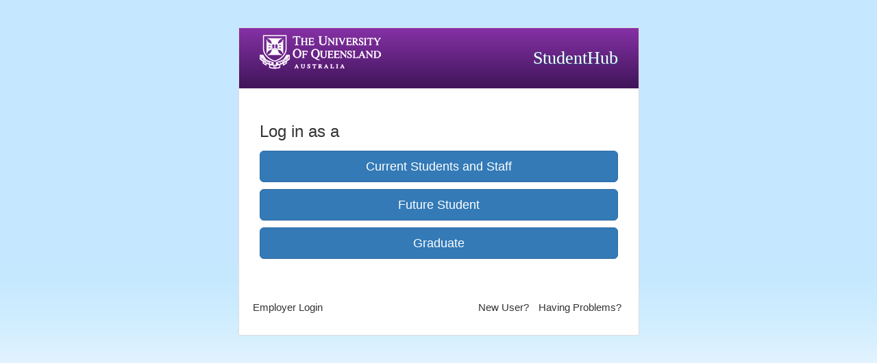

--- FILE ---
content_type: text/html; charset=utf-8
request_url: https://studenthub.uq.edu.au/students/login?ReturnUrl=%2Fstudents%2Fevents%2FDetail%2F4125977
body_size: 3989
content:

<!DOCTYPE html>
<html lang="en">
<head>
    <meta charset="utf-8" />
    <meta name="viewport" content="width=device-width, initial-scale=1.0" />
    <meta http-equiv="X-UA-Compatible" content="IE=edge">
    <link rel="shortcut icon" href="/Resources/Styles/Default/Images/careerhub.ico" type="image/x-icon">
    <title>StudentHub Login</title>
    <link href="/wwwroot/css/students/common.css?v=5.15.98795" rel="stylesheet" />
<link href="/wwwroot/css/students/auth.css?v=5.15.98795" rel="stylesheet" />
<link href="/wwwroot/css/students/bootstrap3.css?v=5.15.98795" rel="stylesheet" />
<link href="/wwwroot/css/students/fonts.css?v=5.15.98795" rel="stylesheet" />
    
    <link href="/css/students/theme/UQ?v=bQc1zJR2FpicA2t76yJXDsqyrp9LlyLEan0W23lDKaM1" rel="stylesheet"/>

    <script src="/wwwroot/apps/runtime.js?v=5.15.98795"></script>
</head>
<body class="sparse auth" data-base-url="/">
    <div class="main">
        <div class="container">
            <div class="row">
                <div class="sparse-container auth-container col-sm-offset-2 col-sm-8 col-md-offset-3 col-md-6">
                    <div class="sparse-header auth-header">
                        <div class="clearfix">
    <div class="pull-left">

        <a class="header-logo" href="http://uq.edu.au/">
            <img src="/resources/themes/students/UQ/Content/images/masthead-logo.gif" />
        </a>


    </div>

    <div class="logo  pull-right">

        <h1>
            <a href="/students">
                StudentHub
            </a>
        </h1>

    </div>
</div>
                    </div>
                    <div class="sparse-body auth-body">
                        


<div class="login-role-based">
    



        <h3>Log in as a</h3>


        <div class="login-services">



<div class="login-service">
            <a class="btn btn-primary btn-lg" href="https://studenthub.uq.edu.au/identity/saml/SsoPostRedirect.aspx?id=2&amp;returnUrl=%2Fstudents%2Fevents%2FDetail%2F4125977">
                Current Students and Staff
            </a>
</div>        </div>

        <div class="ch-logins">
                <button class="btn btn-primary btn-lg btn-block" type="button" data-toggle="modal" data-target="#careerhub" data-keyboard="true">
                    Future Student
                </button>
                <button class="btn btn-primary btn-lg btn-block" type="button" data-toggle="modal" data-target="#careerhub" data-keyboard="true">
                    Graduate
                </button>
        </div>




</div>




                    </div>
                    <div class="sparse-footer auth-footer">
                            <div class="system-footer">
                                
    <div class="row">
        <div class="col-sm-4 hidden-xs">
                <a class="login-employer" href="https://employers.careerhub.uq.edu.au">
                    Employer Login
                </a>
        </div>
        <div class="col-sm-8">
            <ul class="help-links">
                    <li>
                        <a href="/students/who?ReturnUrl=%2Fstudents%2Fevents%2FDetail%2F4125977">
                            New User?
                        </a>
                    </li>
                                    <li>
                        <a href="#having-trouble" data-toggle="modal" data-keyboard="true">
                            Having Problems?
                        </a>
                    </li>
            </ul>
        </div>
    </div>

                            </div>
                                            </div>
                </div>
            </div>
        </div>
    </div>
    
        <div id="careerhub" class="modal fade" tabindex="-1" role="dialog" aria-labelledby="careerhub-login-title" aria-hidden="true">
            <div class="modal-dialog">
                <div class="modal-content">
                    <div class="modal-header">
                        <button type="button" class="close" data-dismiss="modal" aria-hidden="true">&times;</button>
                        <h3 class="modal-title" id="careerhub-login-title">
                            Log in with your StudentHub Login
                        </h3>
                    </div>
                    <div class="modal-body ch-account">
                        


<form action="/providers/careerhub/Login?returnUrl=%2Fstudents%2Fevents%2FDetail%2F4125977" method="post"><input name="__RequestVerificationToken" type="hidden" value="fJa_cBXK2-YWH7J4kFzYFSkVSmUrQa3g8QpePO5nEfp9RXbUiZmbj3PYjEbclqykI3yR7EtowA4ZrUcqe0J7x1Oa21yNa8G658XkERELAjs1" />    <div class="login">
        


        <div class="form-group username-group ">
            <!--[if lte IE 9]>
                <label for="username">Username</label>
            <![endif]-->
            <input class="form-control input-lg username"
                   id="username"
                   data-testid="username"
                   type="text" name="username"
                   placeholder="Username"
                   required="required"
                   autofocus="autofocus"
                   autocomplete="username" />
            
        </div>
        <div class="form-group password-group ">
            <!--[if lte IE 9]>
                <label for="password">Password</label>
            <![endif]-->
            <input class="form-control input-lg password"
                   id="password"
                   data-testid="password"
                   type="password" name="password"
                   placeholder="Password"
                   required="required"
                   autocomplete="password" />
            
        </div>
                    <div class="checkbox">
                <label>
                    <input id="RecaptchaConsent" name="RecaptchaConsent" required="required" type="checkbox" value="true" /><input name="RecaptchaConsent" type="hidden" value="false" />
                    I consent to the use of Google reCAPTCHA to protect this site.
                    <br />
                    <a href="#recaptcha-modal"
                       data-dismiss="modal"
                       data-toggle="modal"
                       data-keyboard="true">
                        More information
                    </a>
                </label>
                
            </div>
            <button id="login-submit"
                    data-testid="login-button"
                    class="btn btn-primary btn-lg btn-block g-recaptcha"
                    type="submit"
                    data-sitekey="6LdVI_0ZAAAAAFF_cNQFsU5EE4TXCxbNOhSh2GHD"
                    data-callback="chRecaptchaOnSubmit"
                    data-action="JobSeekers_Login">
                Log in
            </button>
    </div>
    <div class="clearfix login-below-login-row">
        <ul class="list-inline pull-right">
            <li>
                <a href="#careerhub-reset-password"
                   data-toggle="modal" data-keyboard="true"
                   data-dismiss="modal">
                    Reset your Password
                </a>
            </li>
        </ul>
    </div>
</form>
                    </div>
                </div>
            </div>
        </div>
        <div class="modal fade" id="careerhub-reset-password" tabindex="-1" role="dialog" aria-labelledby="careerhub-reset-password" aria-hidden="true">
            <div class="modal-dialog">
                <div class="modal-content">
                    <div class="modal-header">
                        <button type="button" class="close" data-dismiss="modal" aria-hidden="true">&times;</button>
                        <h3 class="modal-title" id="careerhub-forgot-password-title">
                            Need to Reset your Password? <small>Don't worry, we can help.</small>
                        </h3>
                    </div>
                    <div class="modal-body">
                        

<p>
    You can recover your <strong>StudentHub Login</strong> password using
    the form below.
</p>

<form action="/students/resetpassword" id="forgot-password-form" method="post"><input name="__RequestVerificationToken" type="hidden" value="xUX1FgUehPedFXC0cZGTllSL9ZVIrgypv-evbR3dkPbp9D_h3S3f4oM_dXkP2PT0VNz56DAogPwG6oK-eMOgqdm4X-7QF6A7ferYhfDGdhM1" />    <div class="form-group">
		<label for="Identifier">StudentHub Username or Student Number</label>
        <input autocomplete="identifier" class="form-control" id="Identifier" name="Identifier" required="required" type="text" value="" />
    </div>
    <div class="form-group">
		<label for="Email">Email</label>
		<input autocomplete="email" class="form-control" id="Email" name="Email" required="required" type="text" value="" />
        <div class="help-block">
            The address must be one of the addresses registered with StudentHub
        </div>
    </div>
    <div class="form-group">
        <button class="btn btn-primary btn-block" type="submit">
            Send password reset email
        </button>
    </div>
</form>
<div>
    <p>
        <a href="/students/lostaccount">Forgotten your details or don't have access to your email address?</a>
    </p>
</div>
                    </div>
                </div>
            </div>
        </div>
        <div class="modal fade" id="recaptcha-modal" tabindex="-1" role="dialog" aria-labelledby="recaptcha-modal-label" aria-hidden="true">
            <div class="modal-dialog">
                <div class="modal-content">
                    <div class="modal-header">
                        <button type="button" class="close" data-dismiss="modal" aria-hidden="true">&times;</button>
                        <h3 class="modal-title" id="recaptcha-modal-label">
                            Google reCAPTCHA
                        </h3>
                    </div>
                    <div class="modal-body">
                        <p>This page uses Google reCAPTCHA to enhance security and prevent abuse.</p>
                    <p>ReCAPTCHA analyses a combination of hardware and software data, like your device and browser, to 
                    distinguish humans from automated bots.</p>
                    <p>Some personal data, such as IP address and cookie information may be collected and sent to Google
                    for this purpose.</p>
                    <p>By continuing, you consent to this data collection and agree to 
                    <a target="_blank" href="https://policies.google.com/privacy">Google's Privacy Policy</a></p>
                    </div>
                </div>
            </div>
        </div>
            <div class="modal fade" id="external-forgot-password" tabindex="-1" role="dialog" aria-labelledby="external-forgot-password" aria-hidden="true">
            <div class="modal-dialog">
                <div class="modal-content">
                    <div class="modal-header">
                        <button type="button" class="close" data-dismiss="modal" aria-hidden="true">&times;</button>
                        <h3 class="modal-title" id="external-forgot-password-title">
                            Need to Reset your Password? <small>Don't worry, we can help.</small>
                        </h3>
                    </div>
                    <div class="modal-body">
                        

    <p>
        To recover your <strong>UQ</strong> password
             please go to <a href="https://www.uq.edu.au/secure/uqsignin/info.php?option=passwordcareers@uq.edu.au">https://www.uq.edu.au/secure/uqsignin/info.php?option=passwordcareers@uq.edu.au</a>
    </p>

                    </div>
                </div>
            </div>
        </div>
            <div id="having-trouble" class="modal fade" tabindex="-1" role="dialog" aria-labelledby="having-problems-title" aria-hidden="true">
            <div class="modal-dialog">
                <div class="modal-content">
                    <div class="modal-header">
                        <button type="button" class="close" data-dismiss="modal" aria-hidden="true">&times;</button>
                        <h3 class="modal-title" id="having-problems-title">
                            Having Problems? <small>Don't worry, we can help.</small>
                        </h3>
                    </div>
                    <div class="modal-body">
                        Please note: Login for current students and staff is the same as their UQ Sign In username and password. The Forgot your password feature can be used by UQ Graduates to have instructions on how to reset their password sent to their email address. If this service does not work for you then you can try submitting a Login request.
                    </div>
                </div>
            </div>
        </div>

    <script src="/scripts/students/auth/?v=eydRpCqBvr7W3ulJmin796GKa24DJfWGEzhHGIIYzNY1"></script>

    <script>
        $(function () {
            $('[data-popover]').popover();
        });
    </script>
    

    <script src="/wwwroot/js/common/recaptcha.js?v=5.15.98795"></script>        <script>

            $(function () {
                window.chRecaptcha.init({
                    submitButton: $("#login-submit"),
                    consentName: "RecaptchaConsent"
                });
            });
        </script>

    
    <!--[if lte IE 9]>
        <script src="/scripts/polyfills/jquery.placeholder.js"></script>
        <script>
            $('input:not([type="password"]), textarea').placeholder();
        </script>
    <![endif]-->
</body>

</html>


--- FILE ---
content_type: text/css
request_url: https://studenthub.uq.edu.au/wwwroot/css/students/common.css?v=5.15.98795
body_size: 5521
content:
.wf-gadget{position:relative;display:flex;flex-direction:column;justify-content:center;align-items:center;height:70px;padding-top:5px}.wf-gadget .wf-gadget-icon{font-size:30px;position:absolute;margin:auto auto}.wf-gadget.wf-gadget-score .wf-gadget-icon{margin-bottom:14px}.wf-gadget.Complete .wf-gadget-icon{color:#006400}.wf-gadget.wf-gadget-gauge>ul{margin:0;padding:0;list-style-type:none;overflow:hidden;position:relative;width:60px;height:30px}.wf-gadget.wf-gadget-gauge>ul::before{content:'';width:inherit;height:inherit;box-sizing:border-box;position:absolute;border-width:7px;border-style:solid;border-color:rgba(0,0,0,.1);border-bottom:none;border-top-left-radius:30px;border-top-right-radius:30px}.wf-gadget.wf-gadget-gauge>ul::after{position:absolute}.wf-gadget.wf-gadget-gauge>ul *{box-sizing:border-box}.wf-gadget.wf-gadget-gauge>ul li{position:absolute;top:100%;left:0;width:inherit;height:inherit;border-width:7px;border-style:solid;border-top:none;border-bottom-left-radius:30px;border-bottom-right-radius:30px;transform-origin:50% 0;animation-fill-mode:forwards;animation-duration:.4s;animation-timing-function:linear;transform-style:preserve-3d;backface-visibility:hidden}.wf-gadget.wf-gadget-gauge>ul li.Incomplete{border-color:#fff}.wf-gadget.wf-gadget-gauge>ul li.Pending{border-color:gold}.wf-gadget.wf-gadget-gauge>ul li.Complete{border-color:#006400}.wf-gadget.wf-gadget-gauge .wf-gadget-icon{font-size:20px}.wf-gadget .wf-gadget-text{font-size:14px;font-weight:700;margin-top:auto}.wf-gadget.wf-gadget-lg{height:100px}.wf-gadget.wf-gadget-lg .wf-gadget-icon{font-size:54px}.wf-gadget.wf-gadget-lg.wf-gadget-score .wf-gadget-icon{margin-bottom:18px}.wf-gadget.wf-gadget-lg.wf-gadget-gauge>ul{width:100px;height:50px}.wf-gadget.wf-gadget-lg.wf-gadget-gauge>ul::before{border-width:12px;border-top-left-radius:50px;border-top-right-radius:50px}.wf-gadget.wf-gadget-lg.wf-gadget-gauge>ul li{border-width:12px;border-bottom-left-radius:50px;border-bottom-right-radius:50px}.wf-gadget.wf-gadget-lg.wf-gadget-gauge .wf-gadget-icon{font-size:36px}.wf-gadget.wf-gadget-lg .wf-gadget-text{font-size:18px}.antiscroll-wrap{display:inline-block;position:relative;overflow:hidden}.antiscroll-scrollbar{background:gray;background:rgba(0,0,0,.5);-webkit-border-radius:7px;-moz-border-radius:7px;border-radius:7px;-webkit-box-shadow:0 0 1px #fff;-moz-box-shadow:0 0 1px #fff;box-shadow:0 0 1px #fff;position:absolute;opacity:0;-webkit-transition:linear .3s opacity;-moz-transition:linear .3s opacity;-o-transition:linear .3s opacity}.antiscroll-scrollbar-shown{opacity:1}.antiscroll-scrollbar-horizontal{height:7px;margin-left:2px;bottom:2px;left:0}.antiscroll-scrollbar-vertical{width:7px;margin-top:2px;right:2px;top:0}.antiscroll-inner{overflow:scroll}.antiscroll-inner::-webkit-scrollbar{width:0;height:0}.antiscroll-inner::scrollbar{width:0;height:0}.jobseeker-alerts .alert a{-ms-word-break:break-all;word-break:break-all}.jobseeker-alerts .btn{opacity:1;padding:5px;font-weight:400;font-size:12px;text-shadow:none;color:#000;margin-left:10px}.jobseeker-alerts .alert-danger .btn{background:#e9c8c8;border:1px solid #e4b9b9}.jobseeker-alerts .alert-danger .btn:hover{background:#e4b9b9}.jobseeker-alerts .alert-warning .btn{background:#f9f1c7;border:1px solid #f7ecb5}.jobseeker-alerts .alert-warning .btn:hover{background:#f7ecb5}.jobseeker-alerts .alert-info .btn{background:#c0e1f2;border:1px solid #afd9ee}.jobseeker-alerts .alert-info .btn:hover{background:#afd9ee}.alert h1.standalone-heading,.alert h2.standalone-heading,.alert h3.standalone-heading,.alert h4.standalone-heading,.alert h5.standalone-heading,.alert h6.standalone-heading{margin:0}.ng-cloak,.x-ng-cloak,[data-ng-cloak],[ng-cloak],[ng\:cloak],[x-ng-cloak]{display:none!important}.d-flex{display:flex!important}.flex-grow-1{flex-grow:1!important}.text-xs-left{text-align:left}.text-xs-right{text-align:right}.text-xs-center{text-align:center}.text-xs-justify{text-align:justify}@media (min-width:768px){.text-sm-left{text-align:left}.text-sm-right{text-align:right}.text-sm-center{text-align:center}.text-sm-justify{text-align:justify}}@media (min-width:992px){.text-md-left{text-align:left}.text-md-right{text-align:right}.text-md-center{text-align:center}.text-md-justify{text-align:justify}}@media (min-width:1200px){.text-lg-left{text-align:left}.text-lg-right{text-align:right}.text-lg-center{text-align:center}.text-lg-justify{text-align:justify}}body{font-family:"Helvetica Neue",Helvetica,Arial,sans-serif}h1,h2,h3,h4,h5,h6{font-family:"Helvetica Neue",Helvetica,Arial,sans-serif}.under-nav h1,.under-nav h2,.under-nav h3,.under-nav h4,.under-nav h5,.under-nav h6{margin-top:0}.under-nav .modal{color:#000}.modal.modal-scroll{height:100%;overflow-y:auto}.modal.modal-full .modal-dialog{top:0;bottom:0;left:0;right:0;margin:30px;position:absolute;width:auto}.modal.modal-full .modal-dialog .modal-content{height:100%}.modal-overflow{max-height:calc(100vh - 200px);overflow-y:auto}.modal-body img{max-width:100%}h3.media-heading{line-height:28px}.main-content .container{padding-top:15px}.content{padding:10px 10px 25px 25px;margin:0 0 10px 0;-ms-word-break:break-word;word-break:break-word}.content:empty{display:none}.content.content-small{padding-bottom:10px}a .glyphicon.glyphicon-external-link{padding-left:8px;font-size:13px}#admin-bar,#main-nav{margin-bottom:0}.admin-alert{border-radius:0!important;margin:0!important;padding:5px;border-top:none;border-left:none;border-right:none}.truncate{white-space:nowrap;overflow:hidden;-ms-text-overflow:ellipsis;-o-text-overflow:ellipsis;text-overflow:ellipsis}.hidden.in{display:block!important}.profiler-results{display:none}div.search .search-title-row{padding:0 10px 0 10px}div.search .search-title-row .search-title{font-size:24px;margin-top:-4px}div.search .search-title-row a{font-size:16px}@media (min-width:768px){div.search label.search-title{margin-top:-4px}div.search label.radio-inline{margin-top:0;padding-left:15px}div.search label.radio-inline input[type=radio]{margin-left:-15px}}div.search div.row.search-row .checkbox label{margin-top:0}div.search div.row.search-row div.flex-content-bottom{align-items:flex-end;display:flex}div.search div.row.search-row div.flex-content-bottom>*{width:100%}.hr-separator{margin-top:10px;margin-bottom:10px}@media (min-width:768px){.profiler-results{display:block}}@media print{.footer,.header,.nav{display:none}}.video-content{position:relative;padding-bottom:56.25%;padding-top:25px;height:0;padding-right:10%}#video-iframe,.video-content iframe{position:absolute;top:0;left:0;width:100%;height:100%}.sr-only{position:absolute;width:1px;height:1px;padding:0;margin:-1px;overflow:hidden;clip:rect(0,0,0,0);white-space:nowrap;border-width:0}.btn.active:focus-within,.btn:focus-within,.dropdown:focus-within{outline:5px auto #333}.a-thing .panel-body{-ms-word-wrap:break-word;word-wrap:break-word}.col-md-3 .imgonly .panel-heading,.col-md-4 .imgonly .panel-heading{border-bottom:none}.col-md-3 .imgonly .panel-body,.col-md-4 .imgonly .panel-body{padding-top:0;padding-bottom:0;text-align:center}.col-md-3 .imgonly .panel-body a,.col-md-4 .imgonly .panel-body a{display:inline-block;vertical-align:top}@media (max-width:390px),(min-width:992px){.col-md-3 .imgonly .panel-body,.col-md-4 .imgonly .panel-body{padding:0}}label{margin-top:10px}label.checkbox-inline{margin-top:0}label.radio-inline{margin-top:0}input.borderless,input.borderless:focus,input.borderless:invalid:focus,textarea.borderless,textarea.borderless:focus,textarea.borderless:invalid:focus{padding-bottom:5px;margin-bottom:1px;border:none;border-radius:0;-webkit-box-shadow:none;box-shadow:none}input.nlp,input.nlp:focus,input.nlp:invalid:focus,textarea.nlp,textarea.nlp:focus,textarea.nlp:invalid:focus{padding-bottom:5px;margin-bottom:1px;border-top:none;border-left:none;border-right:none;border-radius:0;-webkit-box-shadow:none;box-shadow:none}textarea{resize:vertical}fieldset{margin-top:15px}.field-validation-error{color:#d9534f}.input-help{margin-left:4px;font-size:12px;color:#999}.input-required::before{content:'(required)';margin-left:4px;font-size:12px;color:#999;font-weight:700}.input-optional::before{content:'(optional)';margin-left:4px;font-size:12px;color:#999;font-style:italic}.form-inline{display:inline-block;margin:0;padding:0}@media (min-width:1024px){select.form-multiselect-large{height:200px}}.select2-container--default .select2-results__option--highlighted[aria-selected] .text-muted{color:#efefef}.select2-container .select2-search__field:not([placeholder='']){width:100%!important;margin-right:100000px}::-webkit-input-placeholder{font-style:italic}:-moz-placeholder{font-style:italic}::-moz-placeholder{font-style:italic}:-ms-input-placeholder{font-style:italic}.file-upload-help-text{margin-left:4px;font-size:12px;color:#999;font-style:italic}.job-list .job-list-info{margin-top:10px}.job-list .job-list-info>div{margin-bottom:6px}@media (min-width:768px){.job-list .job-list-info{text-align:right}}.list-group-sub-items{margin-top:1px;margin-bottom:10px;border-radius:0}.list-group-sub-items .list-group-item{padding:10px 15px 10px 30px;border:none;border-radius:0}.panel .list-group .list-group-item:first-child{border-radius:0}.panel .list-group .glyphicon{padding-right:5px}.panel .list-group.has-footer .list-group-item:last-child{border-radius:0}span.label-list-right{margin:3px;border-radius:unset}@media (max-width:768px){.under-nav .banner-info .bookmark.bookmark{float:none!important;display:block}}.under-nav .container.with-banner{padding:0}.under-nav .container.with-banner .banner-header{position:relative;width:100%;overflow:hidden}.under-nav .container.with-banner .banner-header .banner-image{background-size:cover;position:absolute;top:0;right:0;bottom:0;left:0;height:100%}.under-nav .container.with-banner .banner-header .banner-overlay{position:absolute;top:0;left:0;bottom:0;right:0;background:rgba(0,0,0,.3)}.under-nav .container.with-banner .banner-header .banner-info{position:relative;margin:5% 3%;color:#fff}.under-nav .container.with-banner .banner-header .banner-info h2{font-size:28px;font-weight:700;width:90%}.under-nav .container.with-banner .banner-header .banner-info p{font-weight:700}@media (min-width:768px){.under-nav .container.with-banner .banner-header .banner-info h2{font-size:38px}.under-nav .container.with-banner .banner-header .banner-info p{font-size:18px}}.external-booking-url-btn .external-booking-link-text{padding-right:5px}.details img{max-width:100%}.label.label-session{font-size:inherit}#main-nav{z-index:999}@media (min-width:768px){#main-nav .navbar-nav{width:100%}}#home-feature .search-jobs{white-space:nowrap}#sitesMenu #sitesMenu-searchfield{margin-top:3px;padding:0 10px;margin-bottom:0}.notification-num{cursor:pointer}.has-notifications .badge{background:#f11d1d;-moz-box-shadow:0 0 2px #000;-webkit-box-shadow:0 0 2px #000;box-shadow:0 0 2px #000}.notifications{top:44px!important;left:unset!important;right:0!important;max-width:400px!important;width:400px!important;padding:0!important}.notifications.popover.bottom .arrow{left:unset!important;right:14px!important}.notifications .notifications-body{width:100%}.notifications .notifications-body p{margin:0 10px 0 10px}.notifications .notifications-footer{padding:10px 10px}.notifications .notifications-list,.notifications .notifications-list .antiscroll-inner{max-height:230px}.notifications .notification{display:block;padding:10px 10px}.notifications .notification .message{font-size:12px;line-height:1.4em;max-height:2.8em;overflow:hidden}.notifications .notification .added{font-size:10px}.load-more{padding:2px 15px;font-size:11px}.page-with-take .btn-group{margin-left:10px}.page-with-take .btn-group,.page-with-take .pagination{display:inline-block;vertical-align:middle}.page-with-take .btn-group .dropdown-menu,.page-with-take .pagination .dropdown-menu{text-align:left}div.panel .panel-heading input,div.panel .panel-heading optgroup,div.panel .panel-heading select,div.panel .panel-heading textarea{color:#000}div.panel .panel-body.panel-body-seamless{padding:0}div.panel>.list-group:last-child .list-group-item:last-child{border-bottom:1px solid #ddd}.panel-search-form{padding-top:1px;border-bottom:1px solid #eee}.panel-search-form .panel-search-input-col{padding-right:0}.col-md-3 .panel-search-form .panel-search-btn-col{padding-top:2px;padding-left:0}.col-md-4 .panel-search-form .panel-search-btn-col{padding-top:2px;padding-left:11px}.list-group .list-group-item{-ms-word-wrap:break-word;word-wrap:break-word}@media print{.panel{border:none;border-radius:0}.panel .panel-heading{font-size:16px;font-weight:700}.panel .panel-body,.panel .panel-heading{padding:0;border:none}.panel .panel-footer{display:none}}ul.pipe-list{list-style:none;padding:0;margin:0}@media (min-width:992px){ul.pipe-list>li{display:inline-block}ul.pipe-list>li+li::before{content:'|';padding:0 8px;color:#999}}@media (max-width:991px){ul.pipe-list>li{margin-bottom:4px}}.readMore+[data-readmore-toggle],.readMore[data-readmore]{display:block;width:100%}.readMore+[data-readmore-toggle]{border-top:1px solid #eee;border-bottom:1px solid #eee;padding:5px 0;font-weight:700}.readMore[data-readmore]{transition:height .1s;overflow:hidden;margin-bottom:5px}.readMore img{max-width:100%}.glyphicon-refresh-animate{-animation:spin .7s infinite linear;-ms-animation:spin .7s infinite linear;-webkit-animation:spinw .7s infinite linear;-moz-animation:spinm .7s infinite linear}@keyframes spin{from{transform:scale(1) rotate(0)}to{transform:scale(1) rotate(360deg)}}@-webkit-keyframes spinw{from{-webkit-transform:rotate(0)}to{-webkit-transform:rotate(360deg)}}@-moz-keyframes spinm{from{-moz-transform:rotate(0)}to{-moz-transform:rotate(360deg)}}.getting-started-level .chart-skills .chart-skills-completed{border-color:#ed7e35;color:#ed7e35}.getting-started-level .chart-skills .chart-skills-pending{border-color:#ed7e35;color:#ed7e35;opacity:.3}.getting-started-level .level-icon{color:#ed7e35}.intermediate-level .chart-skills .chart-skills-completed{border-color:#3595e0;color:#3595e0}.intermediate-level .chart-skills .chart-skills-pending{border-color:#3595e0;color:#3595e0;opacity:.3}.intermediate-level .level-icon{color:#3595e0}.advanced-level .chart-skills .chart-skills-completed{border-color:#ac39cb;color:#ac39cb}.advanced-level .chart-skills .chart-skills-pending{border-color:#ac39cb;color:#ac39cb;opacity:.3}.advanced-level .level-icon{color:#ac39cb}.expert-level .chart-skills .chart-skills-completed{border-color:#15891f;color:#15891f}.expert-level .chart-skills .chart-skills-pending{border-color:#15891f;color:#15891f;opacity:.3}.expert-level .level-icon{color:#15891f}.getting-started-level #end-value .next-level-icon{color:#3595e0}.intermediate-level #end-value .next-level-icon{color:#ac39cb}.advanced-level #end-value .next-level-icon{color:#15891f}.expert-level #end-value .next-level-icon{color:#15891f}.social-buttons .social-button{display:inline-block;vertical-align:top;height:30px;margin:5px 0}.sparse{margin:0;padding:0}.sparse .sparse-body{margin-top:20px;margin-bottom:10px;padding-bottom:20px}@media (min-width:768px){.sparse{padding-top:40px;padding-bottom:40px}}.text-line.double-line{line-height:.5;text-align:center;position:relative}.text-line.double-line span{display:inline-block}.text-line.double-line span:after,.text-line.double-line span:before{content:"";display:block;position:absolute;left:0;top:0;height:100%;width:40%;border-bottom:1px solid #999;border-top:1px solid #999}.text-line.double-line span:after{right:0;left:auto}.text-line.single-line{text-align:center;position:relative}.text-line.single-line span{display:inline-block;vertical-align:middle}.text-line.single-line span:after,.text-line.single-line span:before{border-top:1px solid #999;display:block;height:100%;content:" ";width:40%;position:absolute;left:0;top:50%}.text-line.single-line span:after{right:0;left:auto}.typeahead-search .tt-hint{border-top-right-radius:0;border-bottom-right-radius:0}.twitter-typeahead{display:block!important}.twitter-typeahead .tt-hint,.twitter-typeahead .tt-query{margin-bottom:0}.tt-hint{display:block;width:100%;height:34px;padding:6px 12px;font-size:14px;line-height:1.42857143;color:#ddd;vertical-align:middle;background-color:#fff;border:1px solid #ccc;border-radius:8px;-webkit-box-shadow:inset 0 1px 1px rgba(0,0,0,.075);box-shadow:inset 0 1px 1px rgba(0,0,0,.075);-webkit-transition:border-color ease-in-out .15s,box-shadow ease-in-out .15s;-moz-transition:border-color ease-in-out .15s,box-shadow ease-in-out .15s;-o-transition:border-color ease-in-out .15s,box-shadow ease-in-out .15s;transition:border-color ease-in-out .15s,box-shadow ease-in-out .15s}.tt-dropdown-menu{min-width:160px;margin-top:2px;padding:5px 0;color:#000;background-color:#fff;border:1px solid #ccc;border:1px solid rgba(0,0,0,.15);border-radius:8px;-webkit-box-shadow:0 6px 12px rgba(0,0,0,.175);box-shadow:0 6px 12px rgba(0,0,0,.175);-moz-background-clip:padding-box;-webkit-background-clip:padding-box;background-clip:padding-box}.tt-suggestion{display:block;padding:3px 20px}.tt-suggestion.tt-is-under-cursor{color:#fff;background-color:#428bca}.tt-suggestion.tt-is-under-cursor .text-muted{color:#eee}.tt-suggestion.tt-is-under-cursor a{color:#fff}.tt-suggestion p{margin:0}#under-nav h1,#under-nav h2,#under-nav h3,#under-nav h4,#under-nav h5,#under-nav h6{margin-bottom:15px}#under-nav h1:first-child,#under-nav h2:first-child,#under-nav h3:first-child,#under-nav h4:first-child,#under-nav h5:first-child,#under-nav h6:first-child{margin-top:0}#under-nav .glyphicon{margin-right:10px}@media (min-width:768px){#under-nav p{margin-bottom:15px;font-size:18px;line-height:1.4}}.indented-description{border-left:5px solid #eee;padding:10px 20px;margin:0 0 20px}.text-content{font-size:16px;line-height:23px;padding:20px 20px 10px 10px}.text-content h1,.text-content h2,.text-content h3{margin-top:23px;margin-bottom:11.5px}.text-content h1 .small,.text-content h1 small,.text-content h2 .small,.text-content h2 small,.text-content h3 .small,.text-content h3 small{font-size:65%}.text-content h4,.text-content h5,.text-content h6{margin-top:11.5px;margin-bottom:11.5px}.text-content h4 .small,.text-content h4 small,.text-content h5 .small,.text-content h5 small,.text-content h6 .small,.text-content h6 small{font-size:75%}.text-content .h1,.text-content h1{font-size:41px}.text-content .h2,.text-content h2{font-size:34px}.text-content .h3,.text-content h3{font-size:28px}.text-content .h4,.text-content h4{font-size:20px}.text-content .h5,.text-content h5{font-size:16px}.text-content .h6,.text-content h6{font-size:14px}.text-content p{margin-bottom:18px}@media (min-width:674px){.text-content{max-width:100%;font-size:18px;line-height:26px}.text-content h1,.text-content h2,.text-content h3{margin-top:26px;margin-bottom:13px}.text-content h1 .small,.text-content h1 small,.text-content h2 .small,.text-content h2 small,.text-content h3 .small,.text-content h3 small{font-size:65%}.text-content h4,.text-content h5,.text-content h6{margin-top:13px;margin-bottom:13px}.text-content h4 .small,.text-content h4 small,.text-content h5 .small,.text-content h5 small,.text-content h6 .small,.text-content h6 small{font-size:75%}.text-content .h1,.text-content h1{font-size:46px}.text-content .h2,.text-content h2{font-size:38px}.text-content .h3,.text-content h3{font-size:31px}.text-content .h4,.text-content h4{font-size:23px}.text-content .h5,.text-content h5{font-size:18px}.text-content .h6,.text-content h6{font-size:16px}}.select2-container{box-sizing:border-box;display:inline-block;margin:0;position:relative;vertical-align:middle}.select2-container .select2-selection--single{box-sizing:border-box;cursor:pointer;display:block;height:28px;user-select:none;-webkit-user-select:none}.select2-container .select2-selection--single .select2-selection__rendered{display:block;padding-left:8px;padding-right:20px;overflow:hidden;text-overflow:ellipsis;white-space:nowrap}.select2-container .select2-selection--single .select2-selection__clear{position:relative}.select2-container[dir=rtl] .select2-selection--single .select2-selection__rendered{padding-right:8px;padding-left:20px}.select2-container .select2-selection--multiple{box-sizing:border-box;cursor:pointer;display:block;min-height:32px;user-select:none;-webkit-user-select:none}.select2-container .select2-selection--multiple .select2-selection__rendered{display:inline-block;overflow:hidden;padding-left:8px;text-overflow:ellipsis;white-space:nowrap}.select2-container .select2-search--inline{float:left}.select2-container .select2-search--inline .select2-search__field{box-sizing:border-box;border:none;font-size:100%;margin-top:5px;padding:0}.select2-container .select2-search--inline .select2-search__field::-webkit-search-cancel-button{-webkit-appearance:none}.select2-dropdown{background-color:#fff;border:1px solid #aaa;border-radius:4px;box-sizing:border-box;display:block;position:absolute;left:-100000px;width:100%;z-index:1051}.select2-results{display:block}.select2-results__options{list-style:none;margin:0;padding:0}.select2-results__option{padding:6px;user-select:none;-webkit-user-select:none}.select2-results__option[aria-selected]{cursor:pointer}.select2-container--open .select2-dropdown{left:0}.select2-container--open .select2-dropdown--above{border-bottom:none;border-bottom-left-radius:0;border-bottom-right-radius:0}.select2-container--open .select2-dropdown--below{border-top:none;border-top-left-radius:0;border-top-right-radius:0}.select2-search--dropdown{display:block;padding:4px}.select2-search--dropdown .select2-search__field{padding:4px;width:100%;box-sizing:border-box}.select2-search--dropdown .select2-search__field::-webkit-search-cancel-button{-webkit-appearance:none}.select2-search--dropdown.select2-search--hide{display:none}.select2-close-mask{border:0;margin:0;padding:0;display:block;position:fixed;left:0;top:0;min-height:100%;min-width:100%;height:auto;width:auto;opacity:0;z-index:99;background-color:#fff}.select2-hidden-accessible{border:0!important;clip:rect(0 0 0 0)!important;-webkit-clip-path:inset(50%)!important;clip-path:inset(50%)!important;height:1px!important;overflow:hidden!important;padding:0!important;position:absolute!important;width:1px!important;white-space:nowrap!important}.select2-container--default .select2-selection--single{background-color:#fff;border:1px solid #aaa;border-radius:4px}.select2-container--default .select2-selection--single .select2-selection__rendered{color:#444;line-height:28px}.select2-container--default .select2-selection--single .select2-selection__clear{cursor:pointer;float:right;font-weight:700}.select2-container--default .select2-selection--single .select2-selection__placeholder{color:#999}.select2-container--default .select2-selection--single .select2-selection__arrow{height:26px;position:absolute;top:1px;right:1px;width:20px}.select2-container--default .select2-selection--single .select2-selection__arrow b{border-color:#888 transparent transparent transparent;border-style:solid;border-width:5px 4px 0 4px;height:0;left:50%;margin-left:-4px;margin-top:-2px;position:absolute;top:50%;width:0}.select2-container--default[dir=rtl] .select2-selection--single .select2-selection__clear{float:left}.select2-container--default[dir=rtl] .select2-selection--single .select2-selection__arrow{left:1px;right:auto}.select2-container--default.select2-container--disabled .select2-selection--single{background-color:#eee;cursor:default}.select2-container--default.select2-container--disabled .select2-selection--single .select2-selection__clear{display:none}.select2-container--default.select2-container--open .select2-selection--single .select2-selection__arrow b{border-color:transparent transparent #888 transparent;border-width:0 4px 5px 4px}.select2-container--default .select2-selection--multiple{background-color:#fff;border:1px solid #aaa;border-radius:4px;cursor:text}.select2-container--default .select2-selection--multiple .select2-selection__rendered{box-sizing:border-box;list-style:none;margin:0;padding:0 5px;width:100%}.select2-container--default .select2-selection--multiple .select2-selection__rendered li{list-style:none}.select2-container--default .select2-selection--multiple .select2-selection__clear{cursor:pointer;float:right;font-weight:700;margin-top:5px;margin-right:10px;padding:1px}.select2-container--default .select2-selection--multiple .select2-selection__choice{background-color:#e4e4e4;border:1px solid #aaa;border-radius:4px;cursor:default;float:left;margin-right:5px;margin-top:5px;padding:0 5px}.select2-container--default .select2-selection--multiple .select2-selection__choice__remove{color:#999;cursor:pointer;display:inline-block;font-weight:700;margin-right:2px}.select2-container--default .select2-selection--multiple .select2-selection__choice__remove:hover{color:#333}.select2-container--default[dir=rtl] .select2-selection--multiple .select2-search--inline,.select2-container--default[dir=rtl] .select2-selection--multiple .select2-selection__choice{float:right}.select2-container--default[dir=rtl] .select2-selection--multiple .select2-selection__choice{margin-left:5px;margin-right:auto}.select2-container--default[dir=rtl] .select2-selection--multiple .select2-selection__choice__remove{margin-left:2px;margin-right:auto}.select2-container--default.select2-container--focus .select2-selection--multiple{border:solid #000 1px;outline:0}.select2-container--default.select2-container--disabled .select2-selection--multiple{background-color:#eee;cursor:default}.select2-container--default.select2-container--disabled .select2-selection__choice__remove{display:none}.select2-container--default.select2-container--open.select2-container--above .select2-selection--multiple,.select2-container--default.select2-container--open.select2-container--above .select2-selection--single{border-top-left-radius:0;border-top-right-radius:0}.select2-container--default.select2-container--open.select2-container--below .select2-selection--multiple,.select2-container--default.select2-container--open.select2-container--below .select2-selection--single{border-bottom-left-radius:0;border-bottom-right-radius:0}.select2-container--default .select2-search--dropdown .select2-search__field{border:1px solid #aaa}.select2-container--default .select2-search--inline .select2-search__field{background:0 0;border:none;outline:0;box-shadow:none;-webkit-appearance:textfield}.select2-container--default .select2-results>.select2-results__options{max-height:200px;overflow-y:auto}.select2-container--default .select2-results__option[role=group]{padding:0}.select2-container--default .select2-results__option[aria-disabled=true]{color:#999}.select2-container--default .select2-results__option[aria-selected=true]{background-color:#ddd}.select2-container--default .select2-results__option .select2-results__option{padding-left:1em}.select2-container--default .select2-results__option .select2-results__option .select2-results__group{padding-left:0}.select2-container--default .select2-results__option .select2-results__option .select2-results__option{margin-left:-1em;padding-left:2em}.select2-container--default .select2-results__option .select2-results__option .select2-results__option .select2-results__option{margin-left:-2em;padding-left:3em}.select2-container--default .select2-results__option .select2-results__option .select2-results__option .select2-results__option .select2-results__option{margin-left:-3em;padding-left:4em}.select2-container--default .select2-results__option .select2-results__option .select2-results__option .select2-results__option .select2-results__option .select2-results__option{margin-left:-4em;padding-left:5em}.select2-container--default .select2-results__option .select2-results__option .select2-results__option .select2-results__option .select2-results__option .select2-results__option .select2-results__option{margin-left:-5em;padding-left:6em}.select2-container--default .select2-results__option--highlighted[aria-selected]{background-color:#5897fb;color:#fff}.select2-container--default .select2-results__group{cursor:default;display:block;padding:6px}.select2-container--classic .select2-selection--single{background-color:#f7f7f7;border:1px solid #aaa;border-radius:4px;outline:0;background-image:-webkit-linear-gradient(top,#fff 50%,#eee 100%);background-image:-o-linear-gradient(top,#fff 50%,#eee 100%);background-image:linear-gradient(to bottom,#fff 50%,#eee 100%);background-repeat:repeat-x}.select2-container--classic .select2-selection--single:focus{border:1px solid #5897fb}.select2-container--classic .select2-selection--single .select2-selection__rendered{color:#444;line-height:28px}.select2-container--classic .select2-selection--single .select2-selection__clear{cursor:pointer;float:right;font-weight:700;margin-right:10px}.select2-container--classic .select2-selection--single .select2-selection__placeholder{color:#999}.select2-container--classic .select2-selection--single .select2-selection__arrow{background-color:#ddd;border:none;border-left:1px solid #aaa;border-top-right-radius:4px;border-bottom-right-radius:4px;height:26px;position:absolute;top:1px;right:1px;width:20px;background-image:-webkit-linear-gradient(top,#eee 50%,#ccc 100%);background-image:-o-linear-gradient(top,#eee 50%,#ccc 100%);background-image:linear-gradient(to bottom,#eee 50%,#ccc 100%);background-repeat:repeat-x}.select2-container--classic .select2-selection--single .select2-selection__arrow b{border-color:#888 transparent transparent transparent;border-style:solid;border-width:5px 4px 0 4px;height:0;left:50%;margin-left:-4px;margin-top:-2px;position:absolute;top:50%;width:0}.select2-container--classic[dir=rtl] .select2-selection--single .select2-selection__clear{float:left}.select2-container--classic[dir=rtl] .select2-selection--single .select2-selection__arrow{border:none;border-right:1px solid #aaa;border-radius:0;border-top-left-radius:4px;border-bottom-left-radius:4px;left:1px;right:auto}.select2-container--classic.select2-container--open .select2-selection--single{border:1px solid #5897fb}.select2-container--classic.select2-container--open .select2-selection--single .select2-selection__arrow{background:0 0;border:none}.select2-container--classic.select2-container--open .select2-selection--single .select2-selection__arrow b{border-color:transparent transparent #888 transparent;border-width:0 4px 5px 4px}.select2-container--classic.select2-container--open.select2-container--above .select2-selection--single{border-top:none;border-top-left-radius:0;border-top-right-radius:0;background-image:-webkit-linear-gradient(top,#fff 0,#eee 50%);background-image:-o-linear-gradient(top,#fff 0,#eee 50%);background-image:linear-gradient(to bottom,#fff 0,#eee 50%);background-repeat:repeat-x}.select2-container--classic.select2-container--open.select2-container--below .select2-selection--single{border-bottom:none;border-bottom-left-radius:0;border-bottom-right-radius:0;background-image:-webkit-linear-gradient(top,#eee 50%,#fff 100%);background-image:-o-linear-gradient(top,#eee 50%,#fff 100%);background-image:linear-gradient(to bottom,#eee 50%,#fff 100%);background-repeat:repeat-x}.select2-container--classic .select2-selection--multiple{background-color:#fff;border:1px solid #aaa;border-radius:4px;cursor:text;outline:0}.select2-container--classic .select2-selection--multiple:focus{border:1px solid #5897fb}.select2-container--classic .select2-selection--multiple .select2-selection__rendered{list-style:none;margin:0;padding:0 5px}.select2-container--classic .select2-selection--multiple .select2-selection__clear{display:none}.select2-container--classic .select2-selection--multiple .select2-selection__choice{background-color:#e4e4e4;border:1px solid #aaa;border-radius:4px;cursor:default;float:left;margin-right:5px;margin-top:5px;padding:0 5px}.select2-container--classic .select2-selection--multiple .select2-selection__choice__remove{color:#888;cursor:pointer;display:inline-block;font-weight:700;margin-right:2px}.select2-container--classic .select2-selection--multiple .select2-selection__choice__remove:hover{color:#555}.select2-container--classic[dir=rtl] .select2-selection--multiple .select2-selection__choice{float:right;margin-left:5px;margin-right:auto}.select2-container--classic[dir=rtl] .select2-selection--multiple .select2-selection__choice__remove{margin-left:2px;margin-right:auto}.select2-container--classic.select2-container--open .select2-selection--multiple{border:1px solid #5897fb}.select2-container--classic.select2-container--open.select2-container--above .select2-selection--multiple{border-top:none;border-top-left-radius:0;border-top-right-radius:0}.select2-container--classic.select2-container--open.select2-container--below .select2-selection--multiple{border-bottom:none;border-bottom-left-radius:0;border-bottom-right-radius:0}.select2-container--classic .select2-search--dropdown .select2-search__field{border:1px solid #aaa;outline:0}.select2-container--classic .select2-search--inline .select2-search__field{outline:0;box-shadow:none}.select2-container--classic .select2-dropdown{background-color:#fff;border:1px solid transparent}.select2-container--classic .select2-dropdown--above{border-bottom:none}.select2-container--classic .select2-dropdown--below{border-top:none}.select2-container--classic .select2-results>.select2-results__options{max-height:200px;overflow-y:auto}.select2-container--classic .select2-results__option[role=group]{padding:0}.select2-container--classic .select2-results__option[aria-disabled=true]{color:grey}.select2-container--classic .select2-results__option--highlighted[aria-selected]{background-color:#3875d7;color:#fff}.select2-container--classic .select2-results__group{cursor:default;display:block;padding:6px}.select2-container--classic.select2-container--open .select2-dropdown{border-color:#5897fb}
/*# sourceMappingURL=common.css.map */


--- FILE ---
content_type: text/css; charset=utf-8
request_url: https://studenthub.uq.edu.au/css/students/theme/UQ?v=bQc1zJR2FpicA2t76yJXDsqyrp9LlyLEan0W23lDKaM1
body_size: 655
content:
.sparse-container{border:1px solid #ddd}fieldset{margin-bottom:25px}.header{background:#8631a6;background:linear-gradient(top,#8631a6 0%,#3f1559 100%);background:-webkit-linear-gradient(top,#8631a6 0%,#3f1559 100%)}.header .container{padding:30px 10px 25px 40px}.header h1{color:#fff;text-shadow:1px 1px 1px #255e8b;font-family:Georgia,Times,serif;font-size:26px;font-weight:normal;margin-left:25px}.header h1 a{color:#fff}.header h1 a:hover{text-decoration:none;color:#fff}.header .header-branding .header-logo{display:block}.header .header-branding .header-title{display:block;margin-top:15px}@media(min-width:768px){.header .header-branding .header-logo{display:inline-block}.header .header-branding .header-title{display:inline-block;margin-left:15px}}.navbar-default{background-color:#fff;border:none;border-top:1px solid #ddd;border-bottom:1px solid #ddd}.navbar-default .container{color:#333}.navbar-default .container .navbar-nav>li>a{color:#333}.navbar-default .container .navbar-nav>li>a:hover{text-decoration:none;color:#adabab}.navbar-default .container .dropdown-menu,.navbar-default .container .navbar-nav>li.open{background-color:#fff}.navbar-default .container .dropdown-menu{border-top:none}.sparse-container{padding:0;background-color:#fff}.sparse-header{padding:10px 30px;background:#8631a6;background:linear-gradient(top,#8631a6 0%,#3f1559 100%);background:-webkit-linear-gradient(top,#8631a6 0%,#3f1559 100%)}.sparse-header h1{color:#fff;text-shadow:1px 1px 1px #255e8b;font-family:Georgia,Times,serif;font-size:26px;font-weight:normal;margin-left:25px}.sparse-header h1 a{color:#fff}.sparse-header h1 a:hover{text-decoration:none;color:#fff}.sparse-header .header-branding .header-logo{display:block}.sparse-header .header-branding .header-title{display:block;margin-top:15px}.sparse-body{padding:10px 30px}.notifications{background-color:#fff}.notifications .notifications-header,.notifications .notifications-footer{text-align:center}.notifications .notification{background-color:#fff;color:#333;border-top:1px solid #ebebeb}.notifications .notification:first-child{border-top:2px solid #ebebeb}.notifications .notification:last-child{border-bottom:2px solid #ebebeb}.notifications .notification:hover{background-color:#fff}.notifications .notification.unread{background-color:#d5e4f1;color:#fff}.notifications .notification.unread:hover{background-color:#fff;color:#333}body{background:url(/resources/themes/students/UQ/content/images/bg-body3.jpg) repeat scroll;color:#333}body a{color:#333}.layout .main-content .container{padding-top:25px;padding-bottom:25px;background-color:#fff;-webkit-box-shadow:0 15px 20px #666;box-shadow:0 15px 20px #666}@media(min-width:768px){.layout .main-content{padding-bottom:70px}}.content{padding:10px 10px 25px 25px}.under-nav{background:#f9f9f9;background:linear-gradient(top,#f9f9f9 0%,#e8e8e8 100%);background:-webkit-linear-gradient(top,#f9f9f9 0%,#e8e8e8 100%);border-bottom:1px solid #ddd;color:#333}.under-nav .container{padding:25px 10px 10px 25px}.under-nav a:not(.btn){color:#333}.navbar-default .container{background:#fff}.panel-default{background:#fff}.panel-default .panel-heading{background:linear-gradient(top,#f9f9f9 0%,#e8e8e8 100%);background:-webkit-linear-gradient(top,#f9f9f9 0%,#e8e8e8 100%);color:#333;font-size:16px}.panel-default .panel-heading a:not(.btn){color:#333}.list-group-item{background:none}

--- FILE ---
content_type: application/javascript
request_url: https://studenthub.uq.edu.au/wwwroot/apps/runtime.js?v=5.15.98795
body_size: 14176
content:
(()=>{"use strict";var e,_,s,d,o={},a={};function n(e){var _=a[e];if(void 0!==_)return _.exports;var s=a[e]={id:e,loaded:!1,exports:{}};return o[e].call(s.exports,s,s.exports,n),s.loaded=!0,s.exports}n.m=o,n.amdO={},e=[],n.O=(_,s,d,o)=>{if(!s){var a=1/0;for(i=0;i<e.length;i++){for(var[s,d,o]=e[i],r=!0,t=0;t<s.length;t++)(!1&o||a>=o)&&Object.keys(n.O).every(e=>n.O[e](s[t]))?s.splice(t--,1):(r=!1,o<a&&(a=o));if(r){e.splice(i--,1);var c=d();void 0!==c&&(_=c)}}return _}o=o||0;for(var i=e.length;i>0&&e[i-1][2]>o;i--)e[i]=e[i-1];e[i]=[s,d,o]},n.n=e=>{var _=e&&e.__esModule?()=>e.default:()=>e;return n.d(_,{a:_}),_},s=Object.getPrototypeOf?e=>Object.getPrototypeOf(e):e=>e.__proto__,n.t=function(e,d){if(1&d&&(e=this(e)),8&d)return e;if("object"==typeof e&&e){if(4&d&&e.__esModule)return e;if(16&d&&"function"==typeof e.then)return e}var o=Object.create(null);n.r(o);var a={};_=_||[null,s({}),s([]),s(s)];for(var r=2&d&&e;("object"==typeof r||"function"==typeof r)&&!~_.indexOf(r);r=s(r))Object.getOwnPropertyNames(r).forEach(_=>a[_]=()=>e[_]);return a.default=()=>e,n.d(o,a),o},n.d=(e,_)=>{for(var s in _)n.o(_,s)&&!n.o(e,s)&&Object.defineProperty(e,s,{enumerable:!0,get:_[s]})},n.f={},n.e=e=>Promise.all(Object.keys(n.f).reduce((_,s)=>(n.f[s](e,_),_),[])),n.u=e=>e+"."+{"vendors-node_modules_fortawesome_fontawesome-svg-core_index_mjs":"607693a766a2b0cdefa6","vendors-node_modules_fortawesome_react-fontawesome_index_es_js-node_modules_fortawesome_pro-r-57c15f":"57f8e8839c4c27409825","vendors-node_modules_react-popper_lib_esm_Popper_js":"6ad8778dc4fa23039039","vendors-node_modules_reactstrap_es_TooltipPopoverWrapper_js":"e622289289eeeae5136e","vendors-node_modules_prop-types-extra_lib_isRequiredForA11y_js-node_modules_react-bootstrap_e-6dd5eb":"45e53d9997b656041175","vendors-node_modules_mobx_dist_mobx_esm_js":"a56b2238a91e35071952","vendors-node_modules_reactstrap_es_Dropdown_js-node_modules_reactstrap_es_DropdownItem_js-nod-e09c1a":"8db6c3ec766e6175c93f","vendors-node_modules_mobx-react_dist_mobxreact_esm_js":"203caaf090dd89662096","vendors-node_modules_reactstrap_node_modules_react-transition-group_index_js":"b3a3a087bcab12f25edd","vendors-node_modules_react-select_dist_Select-49a62830_esm_js-node_modules_react-select_dist_-963c0f":"4d47e350fb6f0ce91f5a","vendors-node_modules_reactstrap_es_Modal_js-node_modules_reactstrap_es_ModalBody_js-node_modu-b49ed3":"552f7c15fea32bdc2d28","vendors-node_modules_react-bootstrap_es_Dropdown_js-node_modules_react-bootstrap_es_MenuItem_-bcca58":"39aa47913a2813501b7a","vendors-node_modules_react-bootstrap_es_Modal_js":"265bf3df868b27ef5073","vendors-node_modules_fortawesome_pro-solid-svg-icons_index_mjs":"7874df6571fa58b0af70","vendors-node_modules_reactstrap_es_Tooltip_js-node_modules_framer-motion_dist_es_components_A-39093e":"108954624c78217d0eb1","vendors-node_modules_react-dropzone_dist_es_index_js":"2b2f9391c92bc19e489c","vendors-node_modules_fortawesome_pro-duotone-svg-icons_index_mjs":"bf3f8da1bce37fe18612","vendors-node_modules_react-bootstrap_es_DropdownButton_js-node_modules_react-bootstrap_es_Pop-ec6244":"f141c4d0b431910dd61f","vendors-node_modules_bytes_index_js-node_modules_react-select_async_dist_react-select-async_e-93756f":"cae91838e69c065621c1","Framework_Services_StringsService_ts-Framework_Strings_ts":"f5d7be84aad099d76a11","Framework_React_Components_Admin_ActionTable_ActionTable_tsx-Framework_React_Components_Click-0ccc8a":"d7ca522ef2f95f173c37","Areas_Admin_Activities_App_Shared_ActivityPageWrapper_tsx-Areas_Admin_Activities_App_Shared_P-a2c619":"bc1a0bf654f58babaf33","node_modules_react-bootstrap_es_CloseButton_js-Areas_Admin_Activities_App_Pages_Participants_-02e866":"187dd34bedfeaa16502a","vendors-node_modules_dom-helpers_query_isWindow_js-node_modules_react-bootstrap_es_Fade_js-no-00a2f4":"29ae8d34142e30e7e850",Areas_Admin_Activities_App_Pages_Interested_Page_tsx:"9936ead8625d9b6cf7e4","node_modules_react_index_js-_99710":"aa626d596eec0b868c16","vendors-node_modules_react-dom_index_js":"fb1551d0990341d62157","node_modules_react-dom_client_js-node_modules_react_index_js":"95401a85c50da819edea","vendors-node_modules_dom-helpers_style_index_js-node_modules_react-transition-group_Transition_js":"c7846570dadc07237623","vendors-node_modules_sentry-internal_tracing_esm_browser_browserTracingIntegration_js-node_mo-721061":"c318d205e4afdc89c90f","vendors-node_modules_lodash-es__Stack_js-node_modules_lodash-es__Uint8Array_js-node_modules_l-29a387":"a9395c63eb8dbaf57aa9","vendors-node_modules_lodash-es__baseClone_js":"8bf671a0f362dfb281ea","vendors-node_modules_luxon_src_luxon_js":"e018d02eb4d0a137cdcb","vendors-node_modules_sentry_core_esm_exports_js-node_modules_sentry_core_esm_tracing_dynamicS-c8ae3f":"6d1a1d5dc72b1a7d418c","vendors-node_modules_react-bootstrap_es_utils_bootstrapUtils_js-node_modules_react-bootstrap_-efc0f0":"5d6fc637360934b2a7ff","vendors-node_modules_formik_dist_formik_esm_js":"6336f539bd10e4496fee","vendors-node_modules_react-bootstrap_es_Panel_js":"2fbc65dbc1ffef93f4a8","vendors-node_modules_dom-helpers_util_inDOM_js-node_modules_hoist-non-react-statics_dist_hois-ba4522":"003372915ee9072288cf","Framework_React_Components_ErrorBoundary_tsx-_44900":"775d4fefb64b10f2e9c3","vendors-node_modules_color_index_js":"783cc24e60ac7dcb829b","vendors-node_modules_css-loader_dist_runtime_api_js-node_modules_css-loader_dist_runtime_noSo-72c063":"9ac6d855127ec08186cf",Areas_Admin_Activities_ActivityType_Field_App_App_tsx:"58fbf0440c9d70712c37","vendors-node_modules_css-loader_dist_runtime_api_js-node_modules_css-loader_dist_runtime_noSo-438584":"a8ecfdef1c685954bab0",Areas_Admin_Appointments_AppointmentType_MultiSelectField_App_App_tsx:"968cafef4929bdedfc2f","vendors-node_modules_css-loader_dist_runtime_api_js-node_modules_css-loader_dist_runtime_noSo-b8edd5":"a8d797222145cc9f7a7b",Areas_Admin_Appointments_AppointmentConsultant_MultiSelectField_App_App_tsx:"eff5e243833ba9275d6b",Areas_Admin_Appointments_Stores_StoreProvider_tsx:"be8bd671853d760b93a1","vendors-node_modules_lodash-es__baseForOwn_js-node_modules_lodash-es__baseIteratee_js":"232cab91cc0335b31731","vendors-node_modules_react-bootstrap_es_Popover_js-node_modules_reactstrap_es_PopoverBody_js--b63067":"22c4c08193e8d06f4c1f","vendors-node_modules_react-hook-form_dist_index_esm_mjs":"9ba31ca51411f4c1dd8e","vendors-node_modules_dom-helpers_query_isWindow_js-node_modules_react-bootstrap_es_Fade_js-no-19306c":"071d2918f22b1f4cc4cf","vendors-node_modules_dom-helpers_query_contains_js-node_modules_react-overlays_lib_utils_addE-7757ba":"ede619c44e3a608a3a99","Areas_Students_Shared_EntityCards_Cards_Helpers_CardHelper_tsx-Framework_React_Components_Dat-3b0e7f":"31b3c7004d248577b957",Areas_Admin_Appointments_Pages_Agenda_Index_tsx:"aec367bec09c5eaeb1d0","node_modules_reactstrap_es_Alert_js-node_modules_reactstrap_es_Collapse_js-node_modules_uuid_-3edf14":"76fec0feb24eabc7b9f3","vendors-node_modules_dompurify_dist_purify_es_mjs":"f2daadd4ebc684035bbd","vendors-node_modules_react-select_dist_react-select_esm_js-node_modules_reactstrap_es_Alert_j-7f3e75":"7188423b9f14c7390a19",Areas_Admin_Appointments_Pages_DropInDetails_Index_tsx:"71e44edde3d9e0f3a358",Areas_Admin_Shared_Pages_NotFound_tsx:"1a52e81e3ff2fd041027","vendors-node_modules_css-loader_dist_runtime_api_js-node_modules_css-loader_dist_runtime_noSo-87b60c":"fdcdab556b0c9789dc44",Areas_Admin_Shared_Layout_Modules_SectionNavigation_Index_tsx:"167f68014df08a0d0828",Areas_Admin_Configuration_Service_ts:"23d01047773657cac63c","node_modules_react-dom_client_js-_c5a10":"ac740113b86b29882527","Framework_React_Components_ErrorBoundary_tsx-_44903":"ba8739aaf771839d825f","vendors-node_modules_react-bootstrap_es_Alert_js-node_modules_reactstrap_es_Alert_js-node_mod-b8cdd2":"912e677fc4c389114070","vendors-node_modules_css-loader_dist_runtime_api_js-node_modules_css-loader_dist_runtime_noSo-a0ed95":"c9027f307d87ce66c376",Areas_Admin_Cronofy_CalendarSync_App_tsx:"94c7f880003eb680723a","vendors-node_modules_css-loader_dist_runtime_api_js-node_modules_css-loader_dist_runtime_noSo-264fa4":"3a2e14ad70f0abe562f0",Areas_Admin_Cronofy_ManageAdmins_App_tsx:"03634661b4e332bab7bb",Areas_Admin_DataExports_Stores_StoreProvider_tsx:"9ee5d84a2c28b52d9d72","vendors-node_modules_dom-helpers_query_isWindow_js-node_modules_react-bootstrap_es_DropdownBu-ea5b9d1":"3849903509b00f43b3a1",Areas_Admin_DataExports_List_Page_tsx:"f83a4e497bf162dbc938","vendors-node_modules_dom-helpers_query_contains_js-node_modules_dom-helpers_query_isWindow_js-f63d84":"02c0c5acd26f9a20a615",Areas_Admin_DataExports_Details_Page_tsx:"410a71ad0ee29c521eee",Areas_Admin_Email_FontAwesomeIcons_ts:"a7ab178d87e015a054b4","vendors-node_modules_swr_dist_core_index_mjs-node_modules_swr_dist_immutable_index_mjs-node_m-dd97ee":"bdd308b1ffb3f68d51f2","vendors-node_modules_react-router-dom_dist_index_js":"b17c2f3f30fd1d7c0d9b","vendors-node_modules_css-loader_dist_runtime_api_js-node_modules_css-loader_dist_runtime_noSo-859b21":"ac8a822e466c687cf4c6","vendors-node_modules_reactstrap_es_Nav_js-node_modules_reactstrap_es_NavItem_js-node_modules_-b3333d":"df56a264068cce80835d",Typings_Generated_AdminServicesClient_ts:"83f1c45b5221f15def35",Typings_Generated_StudentServicesClient_ts:"c767a7d5022fde862ba5",Framework_SWR_Service_ts:"bb3555f7a4b0947f7f5d","Framework_Helpers_RenderRoute_tsx-Framework_React_Components_ErrorBoundary_tsx-Areas_Admin_Sh-a7c591":"6a495791cfb09b22ed8c",Areas_Admin_Email_App_tsx:"ca6048b17fae195f10d4","vendors-node_modules_css-loader_dist_runtime_api_js-node_modules_css-loader_dist_runtime_noSo-d525ed":"84938d1c8c533e2553fe",Areas_Admin_Endorsements_Field_EndorsementFieldApp_App_tsx:"77d28f4340475eb7796c",Areas_Admin_Endorsements_Stores_StoreProvider_tsx:"34a6fc78ecdef02b6222",Areas_Admin_Endorsements_Index_Index_tsx:"1bfb121fdb0dfa25e5ff","vendors-node_modules_hookform_resolvers_zod_dist_zod_mjs-node_modules_zod_lib_index_mjs":"780774b630d4ab77c4f8","vendors-node_modules_careerhub_font-awesome-pro-picker_dist_Index_js-node_modules_reactstrap_-ce4d5f":"223ba474c5a5694c1b73","vendors-node_modules_react-resize-detector_build_index_esm_js-node_modules_react-select_async-72bc82":"72c5d3ec5f45f6dbbabf","Areas_Admin_Shared_Components_RequirePermission_tsx-Areas_Admin_Shared_Pages_NotFound_tsx-Fra-903c17":"cf70c0b077d74ab79334",Areas_Admin_Endorsements_Edit_Index_tsx:"1e22fd5db1629ab7ec54","vendors-node_modules_dom-helpers_query_contains_js-node_modules_dom-helpers_query_isWindow_js-e0ea0a":"0a7886b05fb742c6d285",Areas_Admin_Endorsements_Detail_Index_tsx:"b9efc47dc6c54bb0bb40","vendors-node_modules_dom-helpers_query_isWindow_js-node_modules_react-bootstrap_es_DropdownBu-a532df":"796df0eb3635290b8dbe",Areas_Admin_Endorsements_IndexApplied_Index_tsx:"fa551db25a72e5099bdd","vendors-node_modules_css-loader_dist_runtime_api_js-node_modules_css-loader_dist_runtime_noSo-5d560b":"a7b33c8e4146001b7aa1",Areas_Admin_Entities_Active_App_tsx:"b2a68b16287ed57d11ad",Areas_Admin_Entities_Active_Store_ts:"4d28479af500be52a144","Framework_React_MobX_StoreProvider_tsx-node_modules_use-sync-external-store_shim_index_js":"1109c22c50b725d542ce","vendors-node_modules_call-bind_callBound_js-node_modules_define-properties_index_js-node_modu-7e4678":"636bced7531d8892ec6a","vendors-node_modules_react-dates_initialize_js":"36260eaa8ef6e4c69ef5",_d91c:"bae4dfd86ac6125de6f5","node_modules_reactstrap_es_Spinner_js-Areas_Admin_Experiences_Configuration_App_tsx":"65066f0010918a802d0f",Areas_Shared_AntiForgeryTokenProvider_tsx:"58b974552cdafcc12529","node_modules_reactstrap_es_Spinner_js-Areas_Admin_Events_Bookings_App_tsx":"25e9bb2c8b372175fe67",Areas_Admin_Events_Stores_StoreProvider_tsx:"d4cce89d868b9225372c","vendors-node_modules_validator_index_js":"7af4d2a9618f8f7a41fd","vendors-node_modules_bytes_index_js-node_modules_dom-helpers_activeElement_js-node_modules_do-0126f0":"95269037461a231e84b4","vendors-node_modules_moment_locale_af_js-node_modules_moment_locale_ar-dz_js-node_modules_mom-582c96":"b59bf8bb6d6f7f979238","vendors-node_modules_country-flag-icons_modules_react_3x2_index_js":"fc37819f1d6c1d0e6d46","vendors-node_modules_fortawesome_pro-regular-svg-icons_faAngleRight_js-node_modules_fortaweso-ba91d1":"cf09e77def7215ad4a10","Areas_Admin_Shared_Layout_Actions_ActionsPanel_tsx-Framework_React_Components_Suggest_Fields_-8e0383":"c506bbb8d3669fb38cfb","Areas_Admin_Events_Pages_Requests_Create_Shared_RequestedLocation_tsx-Areas_Admin_Shared_Page-83267a":"c745f852755e076067fe","Areas_Admin_Configuration_ManageLocations_Pages_Locations_Forms_LocationForm_tsx-Areas_Admin_-abfbb9":"ddfdc3482eb02f845b6b","node_modules_moment_locale_sync_recursive_-Areas_Admin_Events_Pages_Form_Index_tsx":"aa48f6be9444e52dd838","vendors-node_modules_dom-helpers_query_isWindow_js-node_modules_react-bootstrap_es_DropdownBu-6dead6":"9408e0fb96459aa04002","Areas_Admin_Events_Pages_Requests_IndexTabs_tsx-Areas_Admin_Shared_Layout_Actions_ActionsPane-33d45c":"85b1fffd70dfce598a80",Areas_Admin_Events_Pages_Requests_Create_Index_tsx:"64ecb18b665685f9a61f","vendors-node_modules_dom-helpers_activeElement_js-node_modules_dom-helpers_query_contains_js--bc5fb4":"8e0a9f03e93bb64a2549","Areas_Admin_Events_Pages_Requests_Create_Detail_Detail_tsx-Framework_React_Components_Suggest-f16a94":"c1bb45d0926f9a3390bb",Areas_Admin_Events_Pages_Requests_Change_Index_tsx:"6a7bdb92d09da2a4340e","node_modules_reactstrap_es_Spinner_js-Areas_Admin_Experiences_App_App_tsx":"c0de4b823ec816c4a936",Areas_Admin_Filters_Service_ts:"fef69163a4e4bef8046b","Areas_Admin_ImageLibrary_ImageLibraryApp_tsx-node_modules_use-sync-external-store_shim_index_js":"8f8aff62597d5ec2e9c6","vendors-node_modules_css-loader_dist_runtime_api_js-node_modules_css-loader_dist_runtime_noSo-f45aa0":"60f5db93f1ecf672729c","Areas_Admin_JobSeekers_Components_ProfilePhotos_App_tsx-Framework_Helpers_Json_ts":"3aac3b8a3d2e56e0a907",Framework_React_Spinner_SuspenseSpinnerBs4_tsx:"c8d4dbb0a6e5d44b9fdc","vendors-node_modules_hoist-non-react-statics_dist_hoist-non-react-statics_cjs_js-node_modules-c175f1":"2159cda6072b163ee9c6",Areas_Admin_JobSeekers_Components_ProfilePhotos_StoreProvider_tsx:"a151f7c51285b6c806b6","Areas_Admin_JobSeekers_Components_ProfilePhotos_ThrowStoreError_tsx-node_modules_use-sync-ext-85be5e":"1b299f48f1d69e92d834","vendors-node_modules_css-loader_dist_runtime_api_js-node_modules_css-loader_dist_runtime_noSo-e8c5b8":"1981a8a6f2ac67ae294d",Areas_Admin_JobSeekers_SearchResults_TalentResumes_App_tsx:"a45727087581ce61f627",Areas_Admin_JobSeekers_SearchResults_TalentResumes_Constants_ts:"67f0bf58310f8532c34e","vendors-node_modules_dom-helpers_util_inDOM_js-node_modules_hoist-non-react-statics_dist_hois-ab672a":"7e601a9c5671dee503e8",Areas_Admin_Labels_Configuration_App_tsx:"5dac4244fc971dbc1f13","vendors-node_modules_hoist-non-react-statics_dist_hoist-non-react-statics_cjs_js-node_modules-3d67d4":"773a8fcc0a990ef8f50e",Areas_Admin_Labels_Configuration_Store_ts:"d313d887479635c53b21","vendors-node_modules_hoist-non-react-statics_dist_hoist-non-react-statics_cjs_js-node_modules-186523":"22c09465445398dd8381",Areas_Admin_Labels_Entity_App_tsx:"340ca9fe140ffa7d6381",Areas_Admin_Labels_Entity_Store_Store_ts:"0802ca60f27384e0b9c2","node_modules_reactstrap_es_Spinner_js-Areas_Admin_Configuration_ManageLocations_App_tsx":"9d46b580471f2be87863","vendors-node_modules_reactstrap_es_Button_js-node_modules_lodash-es_flatMap_js-node_modules_l-7e28ba":"a5e2bf0bee71507977d4",Areas_Admin_Organisations_Logos_App_tsx:"82923300d9853d6e4828",Areas_Admin_Shared_Layout_Loading_LoadingIcon_ts:"3ee412108c70f33000d9","vendors-node_modules_css-loader_dist_runtime_api_js-node_modules_css-loader_dist_runtime_noSo-7b543d":"c9947a6d5a45251a23be",Areas_Admin_Periods_Field_App_App_tsx:"09e51058dce26267dac1","vendors-node_modules_react-lifecycles-compat_react-lifecycles-compat_es_js-node_modules_react-0f164f":"c714e1569a49fb7829b2",Areas_Admin_Periods_Update_App_tsx:"b3682f3a66f0bc7e4ca9","vendors-node_modules_dom-helpers_activeElement_js-node_modules_dom-helpers_query_contains_js--f72470":"286d5ca81501f242fb37",Areas_Admin_Resources_Topics_App_tsx:"ac728e8860d7858327bd",Areas_Admin_Resources_Topics_Store_ts:"5beed4a20f25cd68fdce","node_modules_moment_locale_sync_recursive_-node_modules_react-lifecycles-compat_react-lifecyc-e171cf":"4df8b36dca4c6c2c8d6a","Framework_React_Components_ErrorBoundary_tsx-_44901":"d03b08902a73f4192bf8","vendors-node_modules_react-beautiful-dnd_dist_react-beautiful-dnd_esm_js":"41b1b6f14039f25cdf14","vendors-node_modules_dom-helpers_util_inDOM_js-node_modules_react-bootstrap_es_Collapse_js-no-e98a51":"63d61289b3a822de859e","vendors-node_modules_dom-helpers_activeElement_js-node_modules_dom-helpers_query_contains_js--62e5b9":"131fd172c3a02e7b7be4",Areas_Admin_Shared_Layout_QuickLinks_App_tsx:"eed42cc22ac6711677fc",Areas_Admin_Shared_Layout_QuickLinks_Store_ts:"940da3afef3824bb3f6b","vendors-node_modules_shepherd_js_dist_js_shepherd_esm_js":"0cdc7e1be6133eb6d202","node_modules_moment_locale_sync_recursive_-Areas_Admin_Shared_Tour_Tour_ts-Areas_Admin_Shared-9a02d2":"cfe6161a17f5caef3c46",Areas_Admin_SkillsDevelopment_FontAwesomeIcons_ts:"f0e8f2188619ca862f99","vendors-node_modules_reactstrap_es_Spinner_js-node_modules_query-string_index_js-_ce6a-_2f880":"c9327f614acafbadd375",Areas_Admin_SkillsDevelopment_App_tsx:"b7e4376be175155c5d47",Areas_Admin_Support_Stores_StoreProvider_tsx:"b38116b0002c6220d63c","vendors-node_modules_dom-helpers_query_isWindow_js-node_modules_react-bootstrap_es_DropdownBu-d7ebdd":"f2eb9e8c2fc025390573","Framework_SWR_Local_ts-Typings_Generated_AdminSupportServicesClient_ts":"8b2e35e3f8eaa2a6ae4f",Areas_Admin_Support_DataExportsConfigurations_Index_Index_tsx:"6ec363768a9f021158e2","vendors-node_modules_uiw_codemirror-extensions-langs_esm_index_js-node_modules_uiw_react-code-3ee013":"f490d927cfbb2d3d848e","vendors-node_modules_react-select_async_dist_react-select-async_esm_js-node_modules_reactstra-bdf889":"f00e19250a2b4d81036f","Areas_Admin_Support_DataExportsConfigurations_Edit_Index_tsx-Framework_React_Components_Cards-05ca2b":"5a57a3fc74ee9bf39e7d","vendors-node_modules_dom-helpers_query_contains_js-node_modules_dom-helpers_query_isWindow_js-898f1b":"9e66495a4fd4a565794b",Areas_Admin_Support_DataExportsConfigurations_Details_Index_tsx:"5c176385c10a8909fca1","vendors-node_modules_dom-helpers_query_contains_js-node_modules_dom-helpers_query_isWindow_js-c17953":"f4f781b4054b4abf5fd1","Areas_Admin_Support_BackgroundTasks_Paused_Index_tsx-Areas_Admin_Support_BackgroundTasks_Paus-1beea2":"9bf2accad8edc75c1157",Areas_Admin_Support_BackgroundTasks_Paused_History_Index_tsx:"c320fbf1d8599c7f46be","vendors-node_modules_symplicity_talent-sdk_index_js-node_modules_css-loader_dist_runtime_api_-434b7d":"c5dd5606f55a2f29d8cd",Areas_Admin_Talent_Configuration_App_tsx:"199567ef94d8db6aa868","vendors-node_modules_chart_js_dist_Chart_js":"60847441ea728aaf66de",node_modules_moment_locale_sync_recursive_:"972c4147b67d1f8eae19",Areas_Admin_Shared_ThemeColours_ts:"0a19b5513c9be241ca52","vendors-node_modules_angular_index_js":"d5c8f8de6920dd2058b4",Areas_Developers_RequestAccess_RequestAccessController_ts:"1c9b4d88e9ddd32f346a","vendors-node_modules_react-select_async-creatable_dist_react-select-async-creatable_esm_js-no-c09fcd":"500748d3b485414b7f4b","vendors-node_modules_css-loader_dist_runtime_api_js-node_modules_css-loader_dist_runtime_noSo-83e1eb":"976665f46a823381c645",Framework_React_Components_Locations_Field_App_tsx:"f9415d4389f6e7f7897a","node_modules_react-dom_client_js-_c5a11":"ac740113b86b29882527","Framework_React_Components_ErrorBoundary_tsx-_44904":"baafc7a682d1964ca499","node_modules_prop-types_index_js-Areas_Shared_Components_PasswordComplexity_App_tsx":"0e0dc3e1148ccb73c06a","Framework_React_Components_ErrorBoundary_tsx-_44902":"1d456e44e435c4ba70bc",Framework_React_Spinner_SuspenseSpinnerBs3_tsx:"9099b3db2139d8b77537",Framework_React_Hooks_useAbortEffect_ts:"d6b0f5b7f9c2b72eadf8",Areas_Students_Framework_StudentSitesBaseUrl_ts:"3d9ac87abac823c0a205","vendors-node_modules_dom-helpers_util_inDOM_js-node_modules_prop-types-extra_lib_elementType_-42053c":"ae99d1ad35b3241e223a","vendors-node_modules_dom-helpers_query_contains_js-node_modules_dom-helpers_query_isWindow_js-1f84c8":"643ea28a337e4841a93b",Areas_Students_App_Experiences_Shared_ExperienceCard_tsx:"2570ba0bee50fd0b3211",Areas_Students_Shared_Spinner_tsx:"272400948f78e0d0db03","vendors-node_modules_axios_index_js":"a96a4fd1e0121778442d","vendors-node_modules_fortawesome_pro-duotone-svg-icons_faAward_js-node_modules_fortawesome_pr-827301":"238d84bb617edbe218d1",Areas_Shared_Components_FontAwesomeIcons_ts:"da09645c34c9a4dc3949","vendors-node_modules_reactstrap_es_Spinner_js-node_modules_query-string_index_js-_ce6a-_2f881":"0de194574534636be6d5",Areas_Students_App_App_tsx:"44e8eefe92615213c87b","Areas_Students_BookingHandler_App_tsx-node_modules_use-sync-external-store_shim_index_js":"5696bfdb3e5ff98bc5b5","vendors-node_modules_mobx-logger_lib_index_js-node_modules_use-sync-external-store_shim_index-f5f815":"42e88e3b26f15ea0b934",Areas_Students_CancellationModal_App_tsx:"ee4713dd81e2f5bde95c","vendors-node_modules_css-loader_dist_runtime_api_js-node_modules_css-loader_dist_runtime_noSo-5e6a8e":"bbd2b9d0ec20f9163a4b","Areas_Students_Endorsements_EndorsementsDisplayApp_App_tsx-Framework_Helpers_ApiHelpers_ts-Fr-ffb7ad":"414e7c5674266d673b9c",Areas_Students_HomePage_Boxes_WorkflowGadgets_Main_ts:"a494f648e16fb1e617e0",Areas_Students_HomePage_Boxes_SkillsSummary_Main_ts:"95367a7fa7cd01ac7661",Areas_Students_HomePage_Boxes_SkillSet_Main_tsx:"44d85748c864a10d5131","vendors-node_modules_dom-helpers_util_inDOM_js-node_modules_hoist-non-react-statics_dist_hois-29d6e8":"6e967a9d874b270d3910","Areas_Students_App_Jobs_Shared_Search_SearchForm_tsx-Areas_Students_App_Jobs_Shared_Search_us-76ecf7":"f21dcd6da5900281e94b","Areas_Students_App_Routes_tsx-Areas_Students_HomePage_Features_JobSearch_App_tsx-Framework_He-100bb7":"7c795bcd48c224371237","vendors-node_modules_fortawesome_pro-regular-svg-icons_faChevronLeft_js-node_modules_fortawes-3147f0":"46423940cb208475b334","Areas_Admin_Shared_Layout_Title_TitleSection_tsx-Areas_Admin_Shared_Pages_NotFound_tsx-Framew-3e2f80":"8a07b0a7f57bb2ef8562",Areas_Admin_Experiences_App_Pages_Shared_ExperiencesAndTemplates_Form_Form_tsx:"29293c4f502cbdc99df6",Areas_Admin_Experiences_App_Pages_ExperienceTemplates_Events_Add_Page_tsx:"60cda38b1202fbcdad6d",Areas_Admin_Experiences_App_Pages_ExperienceTemplates_Events_Edit_Page_tsx:"08a5021a3631f26b4830","vendors-node_modules_prop-types-extra_lib_isRequiredForA11y_js-node_modules_react-bootstrap_e-cdb778":"32809e6da1dc58073bf8","Areas_Admin_Experiences_App_Pages_Shared_Tabs_TabsWrapper_tsx-Areas_Admin_Shared_Layout_Title-928082":"316fedd482694c125350","Areas_Admin_Experiences_App_Pages_Shared_ExperiencesAndTemplates_AutoConvertSettingForm_Form_-bfe3af":"f851d451102e39b2bb18",Areas_Admin_Experiences_App_Pages_ExperienceTemplates_Events_List_Page_tsx:"0ff82401fba4c3208f46",Areas_Admin_Experiences_App_Pages_ExperienceTemplates_Activities_Add_Page_tsx:"d329a6e277df4f614b7d",Areas_Admin_Experiences_App_Pages_ExperienceTemplates_Activities_Edit_Page_tsx:"b310cabee1e9780eb1c3",Areas_Admin_Experiences_App_Pages_ExperienceTemplates_Activities_List_Page_tsx:"e934e735c7b8f3d43d8c",Areas_Admin_Experiences_App_Pages_ExperienceTemplates_Workflows_Add_Page_tsx:"611e6a04ab498f27e533",Areas_Admin_Experiences_App_Pages_ExperienceTemplates_Workflows_Edit_Page_tsx:"fc08d6021acecfdf1146","node_modules_prop-types-extra_lib_isRequiredForA11y_js-node_modules_react-bootstrap_es_Dropdo-ae2f20":"adaa6cb8ea7abfebcef8","vendors-node_modules_dom-helpers_query_isWindow_js-node_modules_react-bootstrap_es_DropdownBu-6a5a8f":"db184d4899de088075e7",Areas_Admin_Experiences_App_Pages_Experiences_JobSeekers_List_Page_tsx:"0954eb1acedce8589d46",Areas_Admin_Experiences_App_Pages_Experiences_JobSeekers_Add_Page_tsx:"d8267b7e1dca74a4496f",Areas_Admin_Experiences_App_Pages_Experiences_JobSeekers_Edit_Page_tsx:"429fd0bb9dcb49cece43","vendors-node_modules_dom-helpers_activeElement_js-node_modules_dom-helpers_query_contains_js--051acc":"af39234763cb1aad950f",Areas_Admin_Experiences_App_Pages_Experiences_JobSeekers_Details_Page_tsx:"a85a6d4df4fe8de69b93","node_modules_dom-helpers_query_isWindow_js-node_modules_react-bootstrap_es_Fade_js-node_modul-ad4e10":"cec52efc9f3f0811a123",Areas_Admin_Experiences_App_Pages_Experiences_Activities_List_Page_tsx:"12293796845cee01c620","Areas_Admin_Experiences_App_Pages_Experiences_Shared_BulkAdd_TemplateSelection_tsx-Areas_Admi-bdd270":"6cb0e7c980027e36c222","Areas_Admin_Experiences_App_Pages_Experiences_Activities_BulkAddParticipants_TemplateSelectio-bdf504":"e740cc3429b60296127c",Areas_Admin_Experiences_App_Pages_Experiences_Activities_BulkAddParticipants_AddTemplate_Page_tsx:"fbd649945a2b0042d244","node_modules_react-select_dist_react-select_esm_js-node_modules_reactstrap_es_UncontrolledToo-65a11b":"f3a797b476211bf2a079",Areas_Admin_Experiences_App_Pages_Experiences_Activities_BulkAddParticipants_Summary_Page_tsx:"fcb9e91e259632bf3dca",Areas_Admin_Experiences_App_Pages_Experiences_Events_List_Page_tsx:"780c901f2b484e0c5871",Areas_Admin_Experiences_App_Pages_Experiences_Events_BulkAddFromBookings_TemplateSelection_Page_tsx:"7eb76fefde8954f32122",Areas_Admin_Experiences_App_Pages_Experiences_Events_BulkAddFromBookings_AddTemplate_Page_tsx:"5bc6deba31a08fc2483d",Areas_Admin_Experiences_App_Pages_Experiences_Events_BulkAddFromBookings_Summary_Page_tsx:"080206ab2361dfb098f2",Areas_Admin_Experiences_App_Pages_Experiences_Workflows_List_Page_tsx:"ae03691c760886519162",Areas_Admin_Shared_Layout_Modules_SectionNavigation_Components_SectionComponent_tsx:"43b681fdedb25a8d3a5a","vendors-node_modules_cronofy-elements_dist_CronofyElements_js-node_modules_hoist-non-react-st-d8f6e8":"a9fa780a70ba734f226b",Areas_Admin_Cronofy_CalendarSync_Pages_Index_Index_tsx:"207baec395eb380794a8","vendors-node_modules_hoist-non-react-statics_dist_hoist-non-react-statics_cjs_js-node_modules-24f182":"a306d653cc7d15721f63",Areas_Admin_Cronofy_ManageAdmins_Pages_List_tsx:"11d9698e728331d1199f",Areas_Admin_Email_Stores_StoreProvider_tsx:"aeb03bd6f42624c07fa9","vendors-node_modules_dom-helpers_query_isWindow_js-node_modules_react-bootstrap_es_Fade_js-no-04fec5":"6d3047a3a20865f53330","Areas_Admin_Email_Pages_Components_EmailSkeletonList_tsx-Framework_React_Components_DateTime_-bb9b6d":"c58c3d10ad48433f1154","node_modules_dom-helpers_query_contains_js-node_modules_react-overlays_lib_utils_addEventList-35a2c0":"c6055f77231a9647592a","vendors-node_modules_react-bootstrap_es_DropdownButton_js-node_modules_react-select_async_dis-eaee4d":"7667eb0262e00699a4dd",Areas_Admin_Email_Pages_Search_Index_tsx:"fc3447f0c4ffb99cc419",Areas_Admin_Email_Pages_PendingApproval_Index_tsx:"9278adbe533fbe8d644d",Areas_Admin_Email_Pages_Scheduled_Index_tsx:"a3db47c51d428a2b46c9","vendors-node_modules_dom-helpers_query_contains_js-node_modules_dom-helpers_query_isWindow_js-25cca30":"385b92de0b0ea2343fac","Areas_Admin_Email_Pages_Components_EmailPreview_tsx-Areas_Admin_Shared_Pages_NotFound_tsx-Fra-a03867":"46ebae4244a9b2ad7449","node_modules_moment_locale_sync_recursive_-Areas_Admin_Email_Pages_Batches_Detail_Index_tsx":"ee390d23e17b6ca9f18f","vendors-node_modules_dom-helpers_query_isWindow_js-node_modules_react-bootstrap_es_DropdownBu-112813":"f047c9f15c8b6402a8b3",Areas_Admin_Email_Pages_Batches_Stats_Index_tsx:"8a84b64441352abf0d7c",Areas_Admin_Email_Pages_Mailouts_Detail_Index_tsx:"8c7a4283ca1f1ad07c5c",Areas_Admin_Email_Pages_Jobs_Details_Index_tsx:"4eb142324dc83ea084d9",Areas_Admin_Endorsements_Field_EndorsementFieldApp_Stores_StoreProvider_tsx:"7a20022d4da9db451158",Areas_Shared_Components_Endorsements_Badges_BaseShapes_Burst_tsx:"5d1243f9cd535686f9a4",Areas_Shared_Components_Endorsements_Badges_BaseShapes_Circle_tsx:"1cb1b232def0aa197a70",Areas_Shared_Components_Endorsements_Badges_BaseShapes_Cloud_tsx:"30c0f65dae71fa41773b",Areas_Shared_Components_Endorsements_Badges_BaseShapes_Hexagon_tsx:"a64de75ab56a308afed3",Areas_Shared_Components_Endorsements_Badges_BaseShapes_Octagon_tsx:"50c62fb0216013cf01d4",Areas_Shared_Components_Endorsements_Badges_BaseShapes_Shield_tsx:"8ce6cdffe91ab2a73d54",Areas_Shared_Components_Endorsements_Badges_BaseShapes_Square_tsx:"4151326f0fb228c45130",Areas_Admin_Experiences_Configuration_Stores_StoreProvider_tsx:"7a347c986964525a1542",Areas_Admin_Experiences_Configuration_Pages_ExperienceTypes_List_Index_tsx:"bfec2d8b92c9a5c76bc2","vendors-node_modules_lodash-es_camelCase_js-node_modules_lodash-es_cloneDeepWith_js-node_modu-2ba49f":"cc47cb2556ab8b7e2967","vendors-node_modules_yup_es_index_js":"8451a0faf1c215e24d29","vendors-node_modules_react-select_async_dist_react-select-async_esm_js-node_modules_reactstra-978e7f":"a64454da42b1b10ddd04","vendors-node_modules_react-select_dist_react-select_esm_js-node_modules_reactstrap_es_InputGr-2a31b8":"49ee24d3ad79beec8ba2",Areas_Admin_Experiences_Configuration_Pages_ExperienceTypes_Form_Index_tsx:"be0cb1bf8b9de8f930ea","node_modules_prop-types-extra_lib_isRequiredForA11y_js-node_modules_react-overlays_lib_RootCl-913741":"e34d523aefa457d43d50",Areas_Admin_Experiences_Configuration_Pages_ErsIntegrations_List_tsx:"132d6753d496a42cb10c","vendors-node_modules_dom-helpers_query_isWindow_js-node_modules_react-bootstrap_es_Fade_js-no-c75b57":"796fb60323bd00eddebc","vendors-node_modules_dom-helpers_query_contains_js-node_modules_react-bootstrap_es_Popover_js-55e8e2":"bb7f73d2fa859b0eb658",Areas_Admin_Events_Bookings_Stores_StoreProvider_tsx:"388e27e542530c7f69f2","vendors-node_modules_react-bootstrap_es_DropdownButton_js-node_modules_react-select_dist_reac-321dc6":"4bbad6534228715a9b96","Areas_Admin_Events_Bookings_Components_ActionsDropdown_Index_tsx-Areas_Admin_Events_Bookings_-c10ebc":"d16c85ff0102029146dc",Areas_Admin_Events_Bookings_Pages_Bookings_Index_tsx:"f667308729191db0dec9","node_modules_react-bootstrap_es_DropdownButton_js-node_modules_reactstrap_es_Col_js-node_modu-5d5766":"7b56de46c258993bfdc6","vendors-node_modules_react-bootstrap_es_DropdownButton_js-node_modules_react-bootstrap_es_Lab-98fc31":"a1fbbd3b98fb6ea01920","Areas_Students_Shared_EntityCards_ListPage_EntityList_tsx-Framework_React_Components_Paginati-dc6786":"7b29cca30d238f51b560",Areas_Students_App_Bookmarks_List_Index_tsx:"3447ad71b614d9b0f7e0","vendors-node_modules_react-dates_index_js-node_modules_react-select_dist_react-select_esm_js--c488a8":"3320e6dd28e9c90728e1","vendors-node_modules_fortawesome_pro-solid-svg-icons_faStar_js-node_modules_dom-helpers_query-771cb5":"2bfb924cab7c6f9f321f","Areas_Students_App_Experiences_Pages_Shared_Pages_scss-Areas_Students_App_Experiences_Pages_S-58c772":"ded2aeeef4b971153cb0","node_modules_moment_locale_sync_recursive_-Areas_Students_App_Experiences_Pages_List_Index_tsx":"7ac607ecb3807e22312a","vendors-node_modules_bytes_index_js-node_modules_dom-helpers_activeElement_js-node_modules_do-0f8909":"77e4323d6156d1bab9b1","node_modules_moment_locale_sync_recursive_-Areas_Students_App_Experiences_Pages_Form_Index_tsx":"f25dadbf620cb763cbd8","Areas_Students_App_Experiences_Pages_Add_AddFrom_tsx-Areas_Admin_Shared_Layout_Loading_Loadin-a274a5":"b32a8d3e4ab50171dbb9",Areas_Students_App_Experiences_Pages_Add_ParticipatedActivities_tsx:"c279fc1624f31ecc00f9",Areas_Students_App_Experiences_Pages_Add_AttendedEvents_tsx:"b8a001b3784e24e08ba3","Areas_Students_App_Experiences_Pages_Add_SelectEventSession_tsx-Areas_Admin_Shared_Layout_Loa-3213d8":"0e130fee9e9ed8b3d7e5","Areas_Students_App_Experiences_Pages_PrepareAdd_Index_tsx-Areas_Admin_Shared_Layout_Loading_L-72cccd":"7f9d0c37ba4a94896cbb","node_modules_dom-helpers_activeElement_js-node_modules_dom-helpers_class_addClass_js-node_mod-d461f0":"b5e4fa4f97681c7ad30a","vendors-node_modules_fortawesome_pro-solid-svg-icons_faStar_js-node_modules_dom-helpers_activ-0aa51a":"a46d83201099712fdcd5",Areas_Students_App_Experiences_Pages_Shared_ExperienceCard_Index_tsx:"abd3f48e0b8e2f464a4c",Areas_Students_App_Experiences_Pages_SkillClaims_Index_tsx:"cf9a0ce4f88ad041b08e","vendors-node_modules_dom-helpers_query_contains_js-node_modules_react-bootstrap_es_Badge_js-n-05ff2b":"bc8e782dc529e8322e0f","Areas_Shared_Components_Skills_Sets_SkillsSetCard_tsx-Framework_Helpers_Text_ToSentenceCase_t-ee4f4d":"37db972e7df92e4f6327","Areas_Students_Shared_Styles_Bs4Card_scss-Areas_Students_App_Experiences_Pages_SkillsSet_Comp-6044c8":"55bf20acbade20caaca7","node_modules_dom-helpers_activeElement_js-Areas_Students_App_Experiences_Pages_SkillsSet_Summ-4a4cc9":"65b68d685debce2b004a","vendors-node_modules_react-bootstrap_es_Collapse_js-node_modules_react-bootstrap_es_Radio_js--4eb307":"63a0d525c1f167e915e1",Areas_Students_App_Skills_Providers_List_Index_tsx:"83f166463dcb7b7ad561","vendors-node_modules_fortawesome_pro-solid-svg-icons_faStar_js-node_modules_dom-helpers_query-71371b":"2c24071b4b59babdad48",Areas_Students_App_Experiences_Pages_Reflections_Summary_Index_tsx:"9e37ce30ccebd9410511","vendors-node_modules_fortawesome_pro-solid-svg-icons_faStar_js-node_modules_dom-helpers_query-d7ab8a":"e6b48c8c79f6ddabf1bf","vendors-node_modules_dom-helpers_query_isWindow_js-node_modules_react-bootstrap_es_Collapse_j-071ed6":"27e6c8fc16fbffbcbce7",Areas_Students_App_Experiences_Pages_Reflections_Index_Index_tsx:"52ce6a97690c9c5f6e17","vendors-node_modules_fortawesome_pro-solid-svg-icons_faStar_js-node_modules_dom-helpers_activ-6f249b":"39e221276a6bd13165df",Areas_Students_App_Experiences_Pages_Reflections_SelectStatement_Index_tsx:"08266f5871cea7b41f64","node_modules_dom-helpers_activeElement_js-Areas_Students_App_Experiences_Pages_Reflections_Fo-c9a454":"9d3a5f0679be70f1835e","vendors-node_modules_dom-helpers_query_isWindow_js-node_modules_react-bootstrap_es_Fade_js-no-f42767":"cb527f8655bda8cee33e","vendors-node_modules_react-bootstrap_es_Alert_js-node_modules_react-bootstrap_es_DropdownButt-7f371b":"c5fde7a24cb3b1f0ae63","Areas_Students_App_Education_Pages_Shared_EducationUnderNavLinks_tsx-Areas_Students_Framework-7183c5":"3c35b5b9082175ebbfde",Areas_Students_App_Education_Pages_List_Index_tsx:"e680e9a567684f1871fb","vendors-node_modules_dom-helpers_query_contains_js-node_modules_react-bootstrap_es_Alert_js-n-b266ad":"a30d9283ed63aa3cb80d",Areas_Students_App_Education_Pages_Detail_Index_tsx:"f3461f0f3fb43e8cdeb1","node_modules_dom-helpers_query_contains_js-node_modules_moment_locale_sync_recursive_-node_mo-a12fab":"a94c0eaa00672c6f96da","vendors-node_modules_dom-helpers_query_isWindow_js-node_modules_react-bootstrap_es_DropdownBu-ea5b9d0":"7f3d2f5fca8be070c227",Areas_Students_App_Resumes_Pages_List_Index_tsx:"ca7dbead94fbd0324d64","vendors-node_modules_react-bootstrap_es_CloseButton_js-node_modules_react-bootstrap_es_Label_-537782":"ce1800d76c2aa89fa39b",Areas_Students_App_Jobs_Applications_Pages_List_Index_tsx:"89057366e751e6a78b60","vendors-node_modules_dom-helpers_query_isWindow_js-node_modules_react-bootstrap_es_Fade_js-no-7e6a5c":"d350e838858ee79e63ec",Areas_Students_App_Jobs_Home_Index_tsx:"4ec556a8b33ea804ff61","vendors-node_modules_fortawesome_pro-solid-svg-icons_faFilePdf_js-node_modules_fortawesome_pr-5c299c":"d65c3e1352469472bc2f",Areas_Students_App_Jobs_Shared_Detail_Job_tsx:"a2784b0bea95ee3ef090","node_modules_dom-helpers_activeElement_js-node_modules_dom-helpers_query_contains_js-node_mod-72a6bd":"084a2162edadda9f6b65","Areas_Students_App_Jobs_Search_Index_tsx-node_modules_lodash-es_debounce_js":"8eb5ead04d88ba0f582f","vendors-node_modules_dom-helpers_query_isWindow_js-node_modules_react-bootstrap_es_Alert_js-n-6ca0e5":"689b70953e0b15b2766d",Areas_Students_App_Jobs_RecentlyViewed_Index_tsx:"989eb4ae62d8ed742194",Areas_Students_App_Jobs_RecentSearch_Index_tsx:"048a468b8952194222e6",Areas_Students_App_Events_Pages_List_Index_tsx:"e895868dde37d18e1ad8",Areas_Students_App_Events_Pages_Bookings_Index_tsx:"3c01cac0c244aa361344",Areas_Students_App_Events_Pages_BookingsHistory_Index_tsx:"4928085d0b8e6a279691",Areas_Students_App_Activities_Pages_List_Index_tsx:"c4ee3eb75394c792a5a0",Areas_Students_App_NotFound_tsx:"5db33288d0ed7f43353a",Areas_Admin_ImageLibrary_ThrowStoreError_tsx:"93ae20c823bff5373fea","vendors-node_modules_bytes_index_js-node_modules_dom-helpers_util_inDOM_js-node_modules_prop--afc6eb":"75a798e502878dc0c004","vendors-node_modules_fortawesome_react-fontawesome_index_es_js-node_modules_prop-types-extra_-f8038a":"9e1e917b4c6077f66cef","Areas_Admin_ImageLibrary_Components_Modal_tsx-Framework_Helpers_BaseUrl_ts-Framework_Helpers_-f19eaf":"cf2f7066de2d62d6e3a2",Areas_Admin_ImageLibrary_Components_Control_tsx:"11f36be48228ae5b3c17","vendors-node_modules_dom-helpers_query_contains_js-node_modules_dom-helpers_query_isWindow_js-cd9e32":"a1306698eecef7b368c5","node_modules_moment_locale_sync_recursive_-Areas_Admin_ImageLibrary_Stores_StoreProvider_tsx":"4b6ce07e261335b4da25",Areas_Admin_Configuration_ManageLocations_Stores_StoreProvider_tsx:"1fb0430cda64c268dea1",Areas_Admin_Configuration_ManageLocations_Pages_Campuses_List_Index_tsx:"1bc741df4e5d16a2c569","vendors-node_modules_prop-types-extra_lib_isRequiredForA11y_js-node_modules_react-bootstrap_e-8cb0bc":"caca43c38a3beadb247a",Areas_Admin_Configuration_ManageLocations_Pages_Campuses_Details_Index_tsx:"e3417986e8db4f07991b",Areas_Admin_Configuration_ManageLocations_Pages_Campuses_Form_Index_tsx:"840d5a17de60c4a05373","vendors-node_modules_prop-types-extra_lib_isRequiredForA11y_js-node_modules_react-bootstrap_e-9a70f9":"c841e0f3e7cb3f2487ef",Areas_Admin_Configuration_ManageLocations_Pages_Buildings_Details_Index_tsx:"6cfdf5daf62bd5c308ac",Areas_Admin_Configuration_ManageLocations_Pages_Buildings_Form_Index_tsx:"4c69b5a42fd9985c9083","vendors-node_modules_react-select_async_dist_react-select-async_esm_js-node_modules_reactstra-ff7b4d":"de94a0c5af1e6bb1f55f","Areas_Admin_Configuration_ManageLocations_Pages_Locations_Forms_LocationFormPage_tsx-Framewor-fd8a88":"ac85e8a942fd8c666e4a","vendors-node_modules_dom-helpers_activeElement_js-node_modules_dom-helpers_query_contains_js--049984":"dd606add8b7d1e3bb358",Areas_Admin_Configuration_ManageLocations_Pages_Locations_Details_Index_tsx:"b7c181a13074c76cc4a0","vendors-node_modules_prop-types-extra_lib_isRequiredForA11y_js-node_modules_react-bootstrap_e-80e965":"acb7facd12edaf336fd9",Areas_Admin_Configuration_ManageLocations_Pages_Locations_List_Index_tsx:"ee1663d82bb078666e4a","node_modules_prop-types-extra_lib_isRequiredForA11y_js-node_modules_react-overlays_lib_RootCl-e9e7a4":"1976b2d500e41006df77","vendors-node_modules_dom-helpers_query_isWindow_js-node_modules_react-bootstrap_es_DropdownBu-2e475f1":"76586c013b6351ab48f3",Areas_Admin_Configuration_ManageLocations_Pages_Locations_MergeOperations_Index_tsx:"bc5842ced51b0f0d975d","vendors-node_modules_dom-helpers_query_contains_js-node_modules_dom-helpers_query_isWindow_js-e55b9d":"a0cd91028f4c74b3bcb9",Areas_Admin_Periods_Field_Modes_PeriodMode_tsx:"5fc4d80fa999ce385a16",Areas_Admin_Periods_Field_Modes_DateMode_tsx:"3aaccedfc7ed0de3f187",Areas_Admin_SkillsDevelopment_Stores_StoreProvider_tsx:"1f91b33c0fccf4fc4d5f","vendors-node_modules_dom-helpers_query_contains_js-node_modules_dom-helpers_query_isWindow_js-d5d3b20":"c0c0bd90d22542cd77e3","Areas_Admin_Shared_Components_SkeletonTableBody_tsx-Areas_Admin_Shared_Layout_Actions_Actions-e9ad5e":"4b93682ce433fc94f713",Areas_Admin_SkillsDevelopment_Skills_Pages_Lists_Shared_SkillsDraftList_Index_tsx:"9c370f0d3437423aeacc",Areas_Admin_SkillsDevelopment_Skills_Pages_Lists_ApprovalRequests_Index_tsx:"0a5c5dd7668913241208","Areas_Admin_Shared_Components_RequirePermission_tsx-Areas_Admin_Shared_Layout_Actions_Actions-e0b76f":"b5030f0a0e9b9a9cb02d",Areas_Admin_SkillsDevelopment_Skills_Pages_Form_Index_tsx:"9c4fa37f9c7381b45374","vendors-node_modules_dom-helpers_query_contains_js-node_modules_dom-helpers_query_isWindow_js-dc6b81":"def93881caf69c07fb4d","Areas_Admin_Shared_Layout_Actions_ActionsPanel_tsx-Areas_Admin_SkillsDevelopment_Skills_Compo-aa60ec":"e50b6b41e0a0c6369ecb",Areas_Admin_SkillsDevelopment_Skills_Pages_Details_Index_tsx:"b8d309c8cc96179356b2",Areas_Admin_SkillsDevelopment_Skills_Pages_Lists_Drafts_Index_tsx:"764d255342552d7461bf","Areas_Admin_SkillsDevelopment_Skills_Pages_Lists_Shared_SkillsList_Index_tsx-Framework_Models-097a1f":"7e27ba98c6ad9d1df227",Areas_Admin_SkillsDevelopment_Skills_Pages_Lists_PersonalAttributes_Index_tsx:"6910099ffadc226a236e",Areas_Admin_SkillsDevelopment_Skills_Pages_Lists_Specialisation_Index_tsx:"f922724bf17bfd9dc6b3",Areas_Admin_SkillsDevelopment_Skills_Pages_Lists_TransferableSkills_Index_tsx:"b1df7e692f80abe27268",Areas_Admin_SkillsDevelopment_Skills_Pages_Lists_Archived_Index_tsx:"2debd52aa879bb551169","vendors-node_modules_dom-helpers_query_contains_js-node_modules_dom-helpers_query_isWindow_js-d5d3b21":"c0c0bd90d22542cd77e3",Areas_Admin_SkillsDevelopment_Skills_Pages_Revisions_List_Index_tsx:"98b90f96f0fb577e065a","vendors-node_modules_reactstrap_es_Button_js-node_modules_lodash-es_isEqual_js":"7bfb04c12f223b33e4a2",Areas_Admin_SkillsDevelopment_Skills_Pages_Revisions_Details_Index_tsx:"e2100ea603abeae365dc",Areas_Admin_SkillsDevelopment_Skills_Pages_Revisions_Form_Index_tsx:"76f08455532b7abcec3f",Areas_Admin_SkillsDevelopment_Skills_Pages_StatementTemplates_List_Index_tsx:"805c1f9543da123c07d7",Areas_Admin_SkillsDevelopment_Skills_Pages_StatementTemplates_Edit_Index_tsx:"4cf9f9c85f62d91e1eea","vendors-node_modules_dom-helpers_activeElement_js-node_modules_react-bootstrap_es_Badge_js-no-0045b9":"e426ef79024883a56a60","Areas_Admin_Shared_Components_SkillsMultiFieldSelect_tsx-Areas_Admin_SkillsDevelopment_SkillS-310e67":"1e78fbe07819c6630792",Areas_Admin_SkillsDevelopment_SkillSets_Pages_Form_Index_tsx:"82c1f6d55f0f3cbe8853",Areas_Admin_SkillsDevelopment_SkillSets_Pages_JobSeeker_List_Index_tsx:"26a2f8034e4a21b058e9","vendors-node_modules_dom-helpers_query_isWindow_js-node_modules_react-bootstrap_es_Badge_js-n-23ff40":"813df3224127da009887",Areas_Admin_SkillsDevelopment_SkillSets_Pages_WorkGroup_List_Index_tsx:"b92fb0c6e9685931a052","vendors-node_modules_dom-helpers_query_contains_js-node_modules_dom-helpers_query_isWindow_js-25cca31":"385b92de0b0ea2343fac","Areas_Admin_Shared_Layout_Actions_ActionsPanel_tsx-Areas_Admin_SkillsDevelopment_SkillSets_Pa-cb72ae":"52455e1f9283a963534f",Areas_Admin_SkillsDevelopment_SkillSets_Pages_BulkAdd_Index_tsx:"7e1f577056fbd74dde1a","vendors-node_modules_dom-helpers_query_isWindow_js-node_modules_react-bootstrap_es_DropdownBu-2e475f0":"76586c013b6351ab48f3",Areas_Admin_SkillsDevelopment_SkillSets_Pages_BulkAdd_List_Index_tsx:"5036ed99df9f8e357021",Areas_Admin_SkillsDevelopment_SkillSets_Pages_Templates_Details_Index_tsx:"a9923639646416a1cb55",Areas_Admin_SkillsDevelopment_SkillSets_Pages_Templates_List_Index_tsx:"3f1295be4fbae7f2bc12",Areas_Admin_SkillsDevelopment_SkillSets_Pages_Templates_Form_Index_tsx:"f47b32ffd19f353de74c","vendors-node_modules_dom-helpers_query_isWindow_js-node_modules_react-bootstrap_es_DropdownBu-0bab0e0":"dbc3fd8b2b07fd6ddab1",Areas_Admin_SkillsDevelopment_Verifications_Pages_Experiences_Index_tsx:"dfd0574240f8df4f2c73","vendors-node_modules_dom-helpers_query_isWindow_js-node_modules_react-bootstrap_es_DropdownBu-0bab0e1":"dbc3fd8b2b07fd6ddab1",Areas_Admin_SkillsDevelopment_Verifications_Pages_Reflections_Index_tsx:"3049274218a152733b0c","vendors-node_modules_fortawesome_pro-regular-svg-icons_faCheck_js-node_modules_fortawesome_pr-6fdd80":"b33811acb6ae44be121e",Areas_Admin_SkillsDevelopment_Configuration_Pages_Index_tsx:"5a29ee7232d1af20a453","node_modules_codemirror_lang-yaml_dist_index_js":"8c024f665def7b09bf4f","node_modules_codemirror_legacy-modes_mode_asn1_js":"1ee6664e3e5453ce5662","node_modules_codemirror_legacy-modes_mode_clojure_js":"8612e6e166e9d72da414","vendors-node_modules_codemirror_legacy-modes_mode_css_js":"636686582136d86c1af0","node_modules_codemirror_legacy-modes_mode_python_js":"1cc088bb2548c141930e","vendors-node_modules_codemirror_legacy-modes_mode_sql_js":"882399a80413865e403f","node_modules_codemirror_legacy-modes_mode_mllike_js":"b52fe64fa1daea87478f","vendors-node_modules_codemirror_legacy-modes_mode_javascript_js":"a7945b86736d27f760ca","node_modules_codemirror_legacy-modes_mode_rpm_js":"2ec981a5caf919652468","node_modules_codemirror_legacy-modes_mode_ttcn-cfg_js":"88361b902c391f2ff60f",Areas_Students_App_Stores_StoreProvider_tsx:"08d3ccb0e84a1fc82288","vendors-node_modules_humanize-duration_humanize-duration_js":"58be060484bf8dae3ca6",Areas_Students_BookingHandler_Stores_StoreProvider_tsx:"284e5d770eb49f5d1ec0","vendors-node_modules_css-loader_dist_runtime_api_js-node_modules_css-loader_dist_runtime_noSo-2d1441":"5d21ef18e26bce214ea8",Areas_Students_BookingHandler_Pages_JoinMeeting_tsx:"0de11b97b4eeb2592910",Areas_Students_CancellationModal_Components_CancelBookingButton_tsx:"ab4fecfb2034d38f129c","vendors-node_modules_dom-helpers_activeElement_js-node_modules_dom-helpers_class_addClass_js--c81567":"a4bc0acbdc4ead2e6136",Areas_Students_CancellationModal_Components_CancelBookingModal_tsx:"7a75567c644f3ac3e7a3",Framework_Helpers_BaseUrl_ts:"309ab1237e0c01eff256",Areas_Students_HomePage_Boxes_WorkflowGadgets_Fetch_ts:"3e8eb0f1b48eb311c931","vendors-node_modules_glidejs_glide_src_assets_sass_glide_core_scss-node_modules_glidejs_glide-46fbdf":"e70dc9a293401d973ad9",Areas_Students_HomePage_Boxes_Shared_CardCarousel_Carousel_ts:"258cf137da59ad384301","node_modules_uuid_dist_esm-browser_index_js":"8b73e626ec0bc064f309","node_modules_react_index_js-_99711":"40c729cbd79db7f4fb9d","vendors-node_modules_dom-helpers_query_isWindow_js-node_modules_prop-types-extra_lib_elementT-28f30b":"da4de1381e621e001024",Areas_Students_HomePage_Boxes_SkillSet_Widget_tsx:"04cefb235bfa0d667124","Areas_Admin_Experiences_App_Pages_Shared_ExperiencesAndTemplates_Form_Sections_Attributes_Che-49091f":"b9077ee9e9384dd31f4f","Areas_Admin_Experiences_App_Pages_Shared_ExperiencesAndTemplates_Form_Sections_Attributes_Opt-0dbeba":"85ec291f7676a330b7c7","Areas_Admin_Experiences_App_Pages_Shared_ExperiencesAndTemplates_Form_Sections_Attributes_Inp-eab654":"1ae16bb907bfbe2e4222","Areas_Admin_Experiences_App_Pages_Shared_ExperiencesAndTemplates_Form_Sections_Attributes_Tex-edfa9a":"a02e6bb6f4bcbb00f730","Areas_Admin_Experiences_App_Pages_Shared_ExperiencesAndTemplates_Form_Sections_Attributes_Dat-d147bc":"abe6077e5c8012d2f6ae","node_modules_react-lifecycles-compat_react-lifecycles-compat_es_js-Areas_Admin_ImageLibrary_C-7015ad":"68a2bef4d9a11724dc06",Areas_Admin_ImageLibrary_Components_Preview_ImagePreview_tsx:"0f6e6582010b2c6934fa",Areas_Admin_ImageLibrary_Components_Preview_Preview_tsx:"afc0dadfc1198e9b06b8","vendors-node_modules_lodash-es_lodash_js":"53cb64cc3735da46c09d"}[e]+".js",n.hmd=e=>((e=Object.create(e)).children||(e.children=[]),Object.defineProperty(e,"exports",{enumerable:!0,set:()=>{throw new Error("ES Modules may not assign module.exports or exports.*, Use ESM export syntax, instead: "+e.id)}}),e),n.o=(e,_)=>Object.prototype.hasOwnProperty.call(e,_),d={},n.l=(e,_,s,o)=>{if(d[e])d[e].push(_);else{var a,r;if(void 0!==s)for(var t=document.getElementsByTagName("script"),c=0;c<t.length;c++){var i=t[c];if(i.getAttribute("src")==e){a=i;break}}a||(r=!0,(a=document.createElement("script")).charset="utf-8",n.nc&&a.setAttribute("nonce",n.nc),a.src=e),d[e]=[_];var l=(_,s)=>{a.onerror=a.onload=null,clearTimeout(m);var o=d[e];if(delete d[e],a.parentNode&&a.parentNode.removeChild(a),o&&o.forEach(e=>e(s)),_)return _(s)},m=setTimeout(l.bind(null,void 0,{type:"timeout",target:a}),12e4);a.onerror=l.bind(null,a.onerror),a.onload=l.bind(null,a.onload),r&&document.head.appendChild(a)}},n.r=e=>{"undefined"!=typeof Symbol&&Symbol.toStringTag&&Object.defineProperty(e,Symbol.toStringTag,{value:"Module"}),Object.defineProperty(e,"__esModule",{value:!0})},n.nmd=e=>(e.paths=[],e.children||(e.children=[]),e),(()=>{var e;globalThis.importScripts&&(e=globalThis.location+"");var _=globalThis.document;if(!e&&_&&(_.currentScript&&"SCRIPT"===_.currentScript.tagName.toUpperCase()&&(e=_.currentScript.src),!e)){var s=_.getElementsByTagName("script");if(s.length)for(var d=s.length-1;d>-1&&(!e||!/^http(s?):/.test(e));)e=s[d--].src}if(!e)throw new Error("Automatic publicPath is not supported in this browser");e=e.replace(/^blob:/,"").replace(/#.*$/,"").replace(/\?.*$/,"").replace(/\/[^\/]+$/,"/"),n.p=e})(),(()=>{var e={runtime:0};n.f.j=(_,s)=>{var d=n.o(e,_)?e[_]:void 0;if(0!==d)if(d)s.push(d[2]);else if("runtime"!=_){var o=new Promise((s,o)=>d=e[_]=[s,o]);s.push(d[2]=o);var a=n.p+n.u(_),r=new Error;n.l(a,s=>{if(n.o(e,_)&&(0!==(d=e[_])&&(e[_]=void 0),d)){var o=s&&("load"===s.type?"missing":s.type),a=s&&s.target&&s.target.src;r.message="Loading chunk "+_+" failed.\n("+o+": "+a+")",r.name="ChunkLoadError",r.type=o,r.request=a,d[1](r)}},"chunk-"+_,_)}else e[_]=0},n.O.j=_=>0===e[_];var _=(_,s)=>{var d,o,[a,r,t]=s,c=0;if(a.some(_=>0!==e[_])){for(d in r)n.o(r,d)&&(n.m[d]=r[d]);if(t)var i=t(n)}for(_&&_(s);c<a.length;c++)o=a[c],n.o(e,o)&&e[o]&&e[o][0](),e[o]=0;return n.O(i)},s=globalThis.webpackChunk=globalThis.webpackChunk||[];s.forEach(_.bind(null,0)),s.push=_.bind(null,s.push.bind(s))})(),n.nc=void 0})();